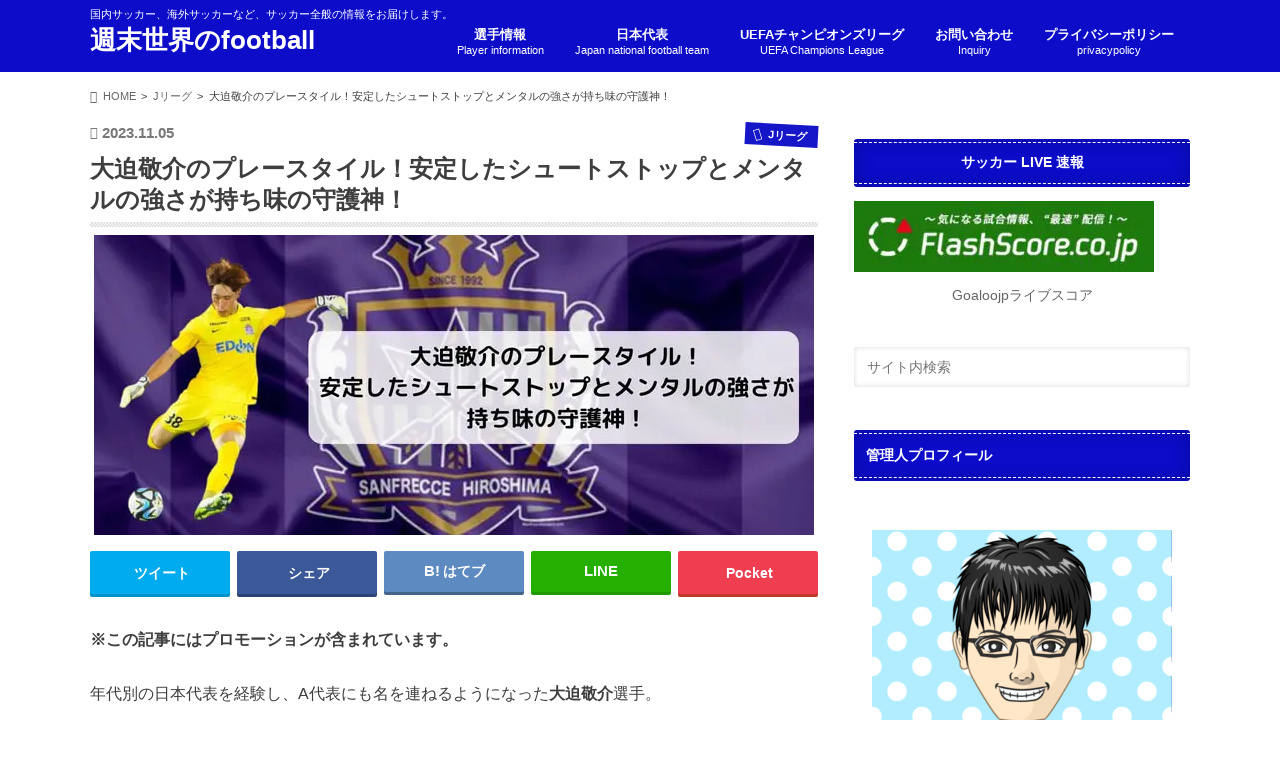

--- FILE ---
content_type: text/html; charset=UTF-8
request_url: https://syumatsusekai-football.com/%E5%A4%A7%E8%BF%AB%E6%95%AC%E4%BB%8B-%E3%83%97%E3%83%AC%E3%83%BC%E3%82%B9%E3%82%BF%E3%82%A4%E3%83%AB-%E3%83%9D%E3%82%B8%E3%82%B7%E3%83%A7%E3%83%B3/
body_size: 24855
content:
<!doctype html>
<html dir="ltr" lang="ja" prefix="og: https://ogp.me/ns#">

<head>
<script>(function(){var w={en:{fn:{},css:{},js:{}}};_wexal_pst=w;var u=navigator.userAgent;if((u.indexOf("iPhone")>0||u.indexOf("Android")>0)&&u.indexOf("Mobile")>0)w.ua="mobile";else w.ua="pc"})();
</script>
<link rel="dns-prefetch" href="//pagead2.googlesyndication.com/">
<link rel="preconnect" href="//pagead2.googlesyndication.com/">
<link rel="dns-prefetch" href="//www.youtube.com/">
<link rel="dns-prefetch" href="//fonts.googleapis.com/">
<link rel="dns-prefetch" href="//www.googletagmanager.com/">
<link rel="dns-prefetch" href="//maxcdn.bootstrapcdn.com/">
<link rel="dns-prefetch" href="//platform.twitter.com/">
<link rel="dns-prefetch" href="//www.instagram.com/">
<link rel="dns-prefetch" href="//ajax.googleapis.com/">
<meta charset="utf-8">
<meta http-equiv="X-UA-Compatible" content="IE=edge">

<meta name="HandheldFriendly" content="True">
<meta name="MobileOptimized" content="320">
<meta name="viewport" content="width=device-width, initial-scale=1.0, minimum-scale=1.0, maximum-scale=1.0, user-scalable=no">


<link rel="pingback" href="https://syumatsusekai-football.com/xmlrpc.php">

<!--[if IE]>
<![endif]-->


<script>_wexal_pst.en.js["f195"]={url:"https:\/\/pagead2.googlesyndication.com\/pagead\/js\/adsbygoogle.js?client=ca-pub-8908876322277150",s:1,x:1,c:195}</script>	
	<!-- Google tag (gtag.js) -->
<script>_wexal_pst.en.js["f5"]={url:"https:\/\/www.googletagmanager.com\/gtag\/js?id=G-K5JFVQN15S",s:1,x:1,c:5}</script>
<script>
  window.dataLayer = window.dataLayer || [];
  function gtag(){dataLayer.push(arguments);}
  gtag('js', new Date());

  gtag('config', 'G-K5JFVQN15S');
</script>

<script data-cfasync="false" data-no-defer="1" data-no-minify="1" data-no-optimize="1">var ewww_webp_supported=!1;function check_webp_feature(A,e){var w;e=void 0!==e?e:function(){},ewww_webp_supported?e(ewww_webp_supported):((w=new Image).onload=function(){ewww_webp_supported=0<w.width&&0<w.height,e&&e(ewww_webp_supported)},w.onerror=function(){e&&e(!1)},w.src="data:image/webp;base64,"+{alpha:"UklGRkoAAABXRUJQVlA4WAoAAAAQAAAAAAAAAAAAQUxQSAwAAAARBxAR/Q9ERP8DAABWUDggGAAAABQBAJ0BKgEAAQAAAP4AAA3AAP7mtQAAAA=="}[A])}check_webp_feature("alpha");</script><script data-cfasync="false" data-no-defer="1" data-no-minify="1" data-no-optimize="1">var Arrive=function(c,w){"use strict";if(c.MutationObserver&&"undefined"!=typeof HTMLElement){var r,a=0,u=(r=HTMLElement.prototype.matches||HTMLElement.prototype.webkitMatchesSelector||HTMLElement.prototype.mozMatchesSelector||HTMLElement.prototype.msMatchesSelector,{matchesSelector:function(e,t){return e instanceof HTMLElement&&r.call(e,t)},addMethod:function(e,t,r){var a=e[t];e[t]=function(){return r.length==arguments.length?r.apply(this,arguments):"function"==typeof a?a.apply(this,arguments):void 0}},callCallbacks:function(e,t){t&&t.options.onceOnly&&1==t.firedElems.length&&(e=[e[0]]);for(var r,a=0;r=e[a];a++)r&&r.callback&&r.callback.call(r.elem,r.elem);t&&t.options.onceOnly&&1==t.firedElems.length&&t.me.unbindEventWithSelectorAndCallback.call(t.target,t.selector,t.callback)},checkChildNodesRecursively:function(e,t,r,a){for(var i,n=0;i=e[n];n++)r(i,t,a)&&a.push({callback:t.callback,elem:i}),0<i.childNodes.length&&u.checkChildNodesRecursively(i.childNodes,t,r,a)},mergeArrays:function(e,t){var r,a={};for(r in e)e.hasOwnProperty(r)&&(a[r]=e[r]);for(r in t)t.hasOwnProperty(r)&&(a[r]=t[r]);return a},toElementsArray:function(e){return e=void 0!==e&&("number"!=typeof e.length||e===c)?[e]:e}}),e=(l.prototype.addEvent=function(e,t,r,a){a={target:e,selector:t,options:r,callback:a,firedElems:[]};return this._beforeAdding&&this._beforeAdding(a),this._eventsBucket.push(a),a},l.prototype.removeEvent=function(e){for(var t,r=this._eventsBucket.length-1;t=this._eventsBucket[r];r--)e(t)&&(this._beforeRemoving&&this._beforeRemoving(t),(t=this._eventsBucket.splice(r,1))&&t.length&&(t[0].callback=null))},l.prototype.beforeAdding=function(e){this._beforeAdding=e},l.prototype.beforeRemoving=function(e){this._beforeRemoving=e},l),t=function(i,n){var o=new e,l=this,s={fireOnAttributesModification:!1};return o.beforeAdding(function(t){var e=t.target;e!==c.document&&e!==c||(e=document.getElementsByTagName("html")[0]);var r=new MutationObserver(function(e){n.call(this,e,t)}),a=i(t.options);r.observe(e,a),t.observer=r,t.me=l}),o.beforeRemoving(function(e){e.observer.disconnect()}),this.bindEvent=function(e,t,r){t=u.mergeArrays(s,t);for(var a=u.toElementsArray(this),i=0;i<a.length;i++)o.addEvent(a[i],e,t,r)},this.unbindEvent=function(){var r=u.toElementsArray(this);o.removeEvent(function(e){for(var t=0;t<r.length;t++)if(this===w||e.target===r[t])return!0;return!1})},this.unbindEventWithSelectorOrCallback=function(r){var a=u.toElementsArray(this),i=r,e="function"==typeof r?function(e){for(var t=0;t<a.length;t++)if((this===w||e.target===a[t])&&e.callback===i)return!0;return!1}:function(e){for(var t=0;t<a.length;t++)if((this===w||e.target===a[t])&&e.selector===r)return!0;return!1};o.removeEvent(e)},this.unbindEventWithSelectorAndCallback=function(r,a){var i=u.toElementsArray(this);o.removeEvent(function(e){for(var t=0;t<i.length;t++)if((this===w||e.target===i[t])&&e.selector===r&&e.callback===a)return!0;return!1})},this},i=new function(){var s={fireOnAttributesModification:!1,onceOnly:!1,existing:!1};function n(e,t,r){return!(!u.matchesSelector(e,t.selector)||(e._id===w&&(e._id=a++),-1!=t.firedElems.indexOf(e._id)))&&(t.firedElems.push(e._id),!0)}var c=(i=new t(function(e){var t={attributes:!1,childList:!0,subtree:!0};return e.fireOnAttributesModification&&(t.attributes=!0),t},function(e,i){e.forEach(function(e){var t=e.addedNodes,r=e.target,a=[];null!==t&&0<t.length?u.checkChildNodesRecursively(t,i,n,a):"attributes"===e.type&&n(r,i)&&a.push({callback:i.callback,elem:r}),u.callCallbacks(a,i)})})).bindEvent;return i.bindEvent=function(e,t,r){t=void 0===r?(r=t,s):u.mergeArrays(s,t);var a=u.toElementsArray(this);if(t.existing){for(var i=[],n=0;n<a.length;n++)for(var o=a[n].querySelectorAll(e),l=0;l<o.length;l++)i.push({callback:r,elem:o[l]});if(t.onceOnly&&i.length)return r.call(i[0].elem,i[0].elem);setTimeout(u.callCallbacks,1,i)}c.call(this,e,t,r)},i},o=new function(){var a={};function i(e,t){return u.matchesSelector(e,t.selector)}var n=(o=new t(function(){return{childList:!0,subtree:!0}},function(e,r){e.forEach(function(e){var t=e.removedNodes,e=[];null!==t&&0<t.length&&u.checkChildNodesRecursively(t,r,i,e),u.callCallbacks(e,r)})})).bindEvent;return o.bindEvent=function(e,t,r){t=void 0===r?(r=t,a):u.mergeArrays(a,t),n.call(this,e,t,r)},o};d(HTMLElement.prototype),d(NodeList.prototype),d(HTMLCollection.prototype),d(HTMLDocument.prototype),d(Window.prototype);var n={};return s(i,n,"unbindAllArrive"),s(o,n,"unbindAllLeave"),n}function l(){this._eventsBucket=[],this._beforeAdding=null,this._beforeRemoving=null}function s(e,t,r){u.addMethod(t,r,e.unbindEvent),u.addMethod(t,r,e.unbindEventWithSelectorOrCallback),u.addMethod(t,r,e.unbindEventWithSelectorAndCallback)}function d(e){e.arrive=i.bindEvent,s(i,e,"unbindArrive"),e.leave=o.bindEvent,s(o,e,"unbindLeave")}}(window,void 0),ewww_webp_supported=!1;function check_webp_feature(e,t){var r;ewww_webp_supported?t(ewww_webp_supported):((r=new Image).onload=function(){ewww_webp_supported=0<r.width&&0<r.height,t(ewww_webp_supported)},r.onerror=function(){t(!1)},r.src="data:image/webp;base64,"+{alpha:"UklGRkoAAABXRUJQVlA4WAoAAAAQAAAAAAAAAAAAQUxQSAwAAAARBxAR/Q9ERP8DAABWUDggGAAAABQBAJ0BKgEAAQAAAP4AAA3AAP7mtQAAAA==",animation:"UklGRlIAAABXRUJQVlA4WAoAAAASAAAAAAAAAAAAQU5JTQYAAAD/////AABBTk1GJgAAAAAAAAAAAAAAAAAAAGQAAABWUDhMDQAAAC8AAAAQBxAREYiI/gcA"}[e])}function ewwwLoadImages(e){if(e){for(var t=document.querySelectorAll(".batch-image img, .image-wrapper a, .ngg-pro-masonry-item a, .ngg-galleria-offscreen-seo-wrapper a"),r=0,a=t.length;r<a;r++)ewwwAttr(t[r],"data-src",t[r].getAttribute("data-webp")),ewwwAttr(t[r],"data-thumbnail",t[r].getAttribute("data-webp-thumbnail"));for(var i=document.querySelectorAll("div.woocommerce-product-gallery__image"),r=0,a=i.length;r<a;r++)ewwwAttr(i[r],"data-thumb",i[r].getAttribute("data-webp-thumb"))}for(var n=document.querySelectorAll("video"),r=0,a=n.length;r<a;r++)ewwwAttr(n[r],"poster",e?n[r].getAttribute("data-poster-webp"):n[r].getAttribute("data-poster-image"));for(var o,l=document.querySelectorAll("img.ewww_webp_lazy_load"),r=0,a=l.length;r<a;r++)e&&(ewwwAttr(l[r],"data-lazy-srcset",l[r].getAttribute("data-lazy-srcset-webp")),ewwwAttr(l[r],"data-srcset",l[r].getAttribute("data-srcset-webp")),ewwwAttr(l[r],"data-lazy-src",l[r].getAttribute("data-lazy-src-webp")),ewwwAttr(l[r],"data-src",l[r].getAttribute("data-src-webp")),ewwwAttr(l[r],"data-orig-file",l[r].getAttribute("data-webp-orig-file")),ewwwAttr(l[r],"data-medium-file",l[r].getAttribute("data-webp-medium-file")),ewwwAttr(l[r],"data-large-file",l[r].getAttribute("data-webp-large-file")),null!=(o=l[r].getAttribute("srcset"))&&!1!==o&&o.includes("R0lGOD")&&ewwwAttr(l[r],"src",l[r].getAttribute("data-lazy-src-webp"))),l[r].className=l[r].className.replace(/\bewww_webp_lazy_load\b/,"");for(var s=document.querySelectorAll(".ewww_webp"),r=0,a=s.length;r<a;r++)e?(ewwwAttr(s[r],"srcset",s[r].getAttribute("data-srcset-webp")),ewwwAttr(s[r],"src",s[r].getAttribute("data-src-webp")),ewwwAttr(s[r],"data-orig-file",s[r].getAttribute("data-webp-orig-file")),ewwwAttr(s[r],"data-medium-file",s[r].getAttribute("data-webp-medium-file")),ewwwAttr(s[r],"data-large-file",s[r].getAttribute("data-webp-large-file")),ewwwAttr(s[r],"data-large_image",s[r].getAttribute("data-webp-large_image")),ewwwAttr(s[r],"data-src",s[r].getAttribute("data-webp-src"))):(ewwwAttr(s[r],"srcset",s[r].getAttribute("data-srcset-img")),ewwwAttr(s[r],"src",s[r].getAttribute("data-src-img"))),s[r].className=s[r].className.replace(/\bewww_webp\b/,"ewww_webp_loaded");window.jQuery&&jQuery.fn.isotope&&jQuery.fn.imagesLoaded&&(jQuery(".fusion-posts-container-infinite").imagesLoaded(function(){jQuery(".fusion-posts-container-infinite").hasClass("isotope")&&jQuery(".fusion-posts-container-infinite").isotope()}),jQuery(".fusion-portfolio:not(.fusion-recent-works) .fusion-portfolio-wrapper").imagesLoaded(function(){jQuery(".fusion-portfolio:not(.fusion-recent-works) .fusion-portfolio-wrapper").isotope()}))}function ewwwWebPInit(e){ewwwLoadImages(e),ewwwNggLoadGalleries(e),document.arrive(".ewww_webp",function(){ewwwLoadImages(e)}),document.arrive(".ewww_webp_lazy_load",function(){ewwwLoadImages(e)}),document.arrive("videos",function(){ewwwLoadImages(e)}),"loading"==document.readyState?document.addEventListener("DOMContentLoaded",ewwwJSONParserInit):("undefined"!=typeof galleries&&ewwwNggParseGalleries(e),ewwwWooParseVariations(e))}function ewwwAttr(e,t,r){null!=r&&!1!==r&&e.setAttribute(t,r)}function ewwwJSONParserInit(){"undefined"!=typeof galleries&&check_webp_feature("alpha",ewwwNggParseGalleries),check_webp_feature("alpha",ewwwWooParseVariations)}function ewwwWooParseVariations(e){if(e)for(var t=document.querySelectorAll("form.variations_form"),r=0,a=t.length;r<a;r++){var i=t[r].getAttribute("data-product_variations"),n=!1;try{for(var o in i=JSON.parse(i))void 0!==i[o]&&void 0!==i[o].image&&(void 0!==i[o].image.src_webp&&(i[o].image.src=i[o].image.src_webp,n=!0),void 0!==i[o].image.srcset_webp&&(i[o].image.srcset=i[o].image.srcset_webp,n=!0),void 0!==i[o].image.full_src_webp&&(i[o].image.full_src=i[o].image.full_src_webp,n=!0),void 0!==i[o].image.gallery_thumbnail_src_webp&&(i[o].image.gallery_thumbnail_src=i[o].image.gallery_thumbnail_src_webp,n=!0),void 0!==i[o].image.thumb_src_webp&&(i[o].image.thumb_src=i[o].image.thumb_src_webp,n=!0));n&&ewwwAttr(t[r],"data-product_variations",JSON.stringify(i))}catch(e){}}}function ewwwNggParseGalleries(e){if(e)for(var t in galleries){var r=galleries[t];galleries[t].images_list=ewwwNggParseImageList(r.images_list)}}function ewwwNggLoadGalleries(e){e&&document.addEventListener("ngg.galleria.themeadded",function(e,t){window.ngg_galleria._create_backup=window.ngg_galleria.create,window.ngg_galleria.create=function(e,t){var r=$(e).data("id");return galleries["gallery_"+r].images_list=ewwwNggParseImageList(galleries["gallery_"+r].images_list),window.ngg_galleria._create_backup(e,t)}})}function ewwwNggParseImageList(e){for(var t in e){var r=e[t];if(void 0!==r["image-webp"]&&(e[t].image=r["image-webp"],delete e[t]["image-webp"]),void 0!==r["thumb-webp"]&&(e[t].thumb=r["thumb-webp"],delete e[t]["thumb-webp"]),void 0!==r.full_image_webp&&(e[t].full_image=r.full_image_webp,delete e[t].full_image_webp),void 0!==r.srcsets)for(var a in r.srcsets)nggSrcset=r.srcsets[a],void 0!==r.srcsets[a+"-webp"]&&(e[t].srcsets[a]=r.srcsets[a+"-webp"],delete e[t].srcsets[a+"-webp"]);if(void 0!==r.full_srcsets)for(var i in r.full_srcsets)nggFSrcset=r.full_srcsets[i],void 0!==r.full_srcsets[i+"-webp"]&&(e[t].full_srcsets[i]=r.full_srcsets[i+"-webp"],delete e[t].full_srcsets[i+"-webp"])}return e}check_webp_feature("alpha",ewwwWebPInit);</script>
		<!-- All in One SEO 4.9.1 - aioseo.com -->
		<title>大迫敬介のプレースタイル！安定したシュートストップとメンタルの強さが持ち味の守護神！ | 週末世界のfootball</title>
	<meta name="description" content="年代別の日本代表を経験し、A代表にも名を連ねるようになった大迫敬介選手。プロデビュー後、一気にA代表まで上り詰めた逸材！そんな大迫敬介選手ですが、どんなプレースタイルが持ち味なのでしょうか？また、ポジションはドコなのでしょうか？そこで今回は、大迫敬介選手のプレースタイル、ポジションについて書いてみました。" />
	<meta name="robots" content="max-snippet:-1, max-image-preview:large, max-video-preview:-1" />
	<meta name="author" content="takasaka"/>
	<meta name="google-site-verification" content="NFZX1xvqDHkP01OxbrN-Rbt6kqSJxqhq4AmlREY08YM" />
	<meta name="keywords" content="大迫敬介,プレースタイル,ポジション" />
	<link rel="canonical" href="https://syumatsusekai-football.com/%e5%a4%a7%e8%bf%ab%e6%95%ac%e4%bb%8b-%e3%83%97%e3%83%ac%e3%83%bc%e3%82%b9%e3%82%bf%e3%82%a4%e3%83%ab-%e3%83%9d%e3%82%b8%e3%82%b7%e3%83%a7%e3%83%b3/" />
	<meta name="generator" content="All in One SEO (AIOSEO) 4.9.1" />
		<meta property="og:locale" content="ja_JP" />
		<meta property="og:site_name" content="週末世界のFootbool" />
		<meta property="og:type" content="article" />
		<meta property="og:title" content="大迫敬介のプレースタイル！安定したシュートストップとメンタルの強さが持ち味の守護神！ | 週末世界のfootball" />
		<meta property="og:description" content="年代別の日本代表を経験し、A代表にも名を連ねるようになった大迫敬介選手。プロデビュー後、一気にA代表まで上り詰めた逸材！そんな大迫敬介選手ですが、どんなプレースタイルが持ち味なのでしょうか？また、ポジションはドコなのでしょうか？そこで今回は、大迫敬介選手のプレースタイル、ポジションについて書いてみました。" />
		<meta property="og:url" content="https://syumatsusekai-football.com/%e5%a4%a7%e8%bf%ab%e6%95%ac%e4%bb%8b-%e3%83%97%e3%83%ac%e3%83%bc%e3%82%b9%e3%82%bf%e3%82%a4%e3%83%ab-%e3%83%9d%e3%82%b8%e3%82%b7%e3%83%a7%e3%83%b3/" />
		<meta property="article:published_time" content="2023-11-04T21:17:42+00:00" />
		<meta property="article:modified_time" content="2023-11-04T22:02:23+00:00" />
		<meta name="twitter:card" content="summary_large_image" />
		<meta name="twitter:site" content="@limitless1984" />
		<meta name="twitter:title" content="大迫敬介のプレースタイル！安定したシュートストップとメンタルの強さが持ち味の守護神！ | 週末世界のfootball" />
		<meta name="twitter:description" content="年代別の日本代表を経験し、A代表にも名を連ねるようになった大迫敬介選手。プロデビュー後、一気にA代表まで上り詰めた逸材！そんな大迫敬介選手ですが、どんなプレースタイルが持ち味なのでしょうか？また、ポジションはドコなのでしょうか？そこで今回は、大迫敬介選手のプレースタイル、ポジションについて書いてみました。" />
		<meta name="twitter:creator" content="@limitless1984" />
		<meta name="twitter:image" content="https://syumatsusekai-football.com/wp-content/uploads/2022/08/ef816f7e3e1cd05b70bf4270a070a62e-jpg.webp" />
		<script type="application/ld+json" class="aioseo-schema">
			{"@context":"https:\/\/schema.org","@graph":[{"@type":"Article","@id":"https:\/\/syumatsusekai-football.com\/%e5%a4%a7%e8%bf%ab%e6%95%ac%e4%bb%8b-%e3%83%97%e3%83%ac%e3%83%bc%e3%82%b9%e3%82%bf%e3%82%a4%e3%83%ab-%e3%83%9d%e3%82%b8%e3%82%b7%e3%83%a7%e3%83%b3\/#article","name":"\u5927\u8feb\u656c\u4ecb\u306e\u30d7\u30ec\u30fc\u30b9\u30bf\u30a4\u30eb\uff01\u5b89\u5b9a\u3057\u305f\u30b7\u30e5\u30fc\u30c8\u30b9\u30c8\u30c3\u30d7\u3068\u30e1\u30f3\u30bf\u30eb\u306e\u5f37\u3055\u304c\u6301\u3061\u5473\u306e\u5b88\u8b77\u795e\uff01 | \u9031\u672b\u4e16\u754c\u306efootball","headline":"\u5927\u8feb\u656c\u4ecb\u306e\u30d7\u30ec\u30fc\u30b9\u30bf\u30a4\u30eb\uff01\u5b89\u5b9a\u3057\u305f\u30b7\u30e5\u30fc\u30c8\u30b9\u30c8\u30c3\u30d7\u3068\u30e1\u30f3\u30bf\u30eb\u306e\u5f37\u3055\u304c\u6301\u3061\u5473\u306e\u5b88\u8b77\u795e\uff01","author":{"@id":"https:\/\/syumatsusekai-football.com\/author\/takasaka\/#author"},"publisher":{"@id":"https:\/\/syumatsusekai-football.com\/#person"},"image":{"@type":"ImageObject","url":"https:\/\/syumatsusekai-football.com\/wp-content\/uploads\/2022\/08\/ef816f7e3e1cd05b70bf4270a070a62e-jpg.webp","width":720,"height":300},"datePublished":"2023-11-05T06:17:42+09:00","dateModified":"2023-11-05T07:02:23+09:00","inLanguage":"ja","mainEntityOfPage":{"@id":"https:\/\/syumatsusekai-football.com\/%e5%a4%a7%e8%bf%ab%e6%95%ac%e4%bb%8b-%e3%83%97%e3%83%ac%e3%83%bc%e3%82%b9%e3%82%bf%e3%82%a4%e3%83%ab-%e3%83%9d%e3%82%b8%e3%82%b7%e3%83%a7%e3%83%b3\/#webpage"},"isPartOf":{"@id":"https:\/\/syumatsusekai-football.com\/%e5%a4%a7%e8%bf%ab%e6%95%ac%e4%bb%8b-%e3%83%97%e3%83%ac%e3%83%bc%e3%82%b9%e3%82%bf%e3%82%a4%e3%83%ab-%e3%83%9d%e3%82%b8%e3%82%b7%e3%83%a7%e3%83%b3\/#webpage"},"articleSection":"J\u30ea\u30fc\u30b0, \u30d7\u30ec\u30fc\u30b9\u30bf\u30a4\u30eb, \u30dd\u30b8\u30b7\u30e7\u30f3, \u5927\u8feb\u656c\u4ecb"},{"@type":"BreadcrumbList","@id":"https:\/\/syumatsusekai-football.com\/%e5%a4%a7%e8%bf%ab%e6%95%ac%e4%bb%8b-%e3%83%97%e3%83%ac%e3%83%bc%e3%82%b9%e3%82%bf%e3%82%a4%e3%83%ab-%e3%83%9d%e3%82%b8%e3%82%b7%e3%83%a7%e3%83%b3\/#breadcrumblist","itemListElement":[{"@type":"ListItem","@id":"https:\/\/syumatsusekai-football.com#listItem","position":1,"name":"\u30db\u30fc\u30e0","item":"https:\/\/syumatsusekai-football.com","nextItem":{"@type":"ListItem","@id":"https:\/\/syumatsusekai-football.com\/category\/j-league\/#listItem","name":"J\u30ea\u30fc\u30b0"}},{"@type":"ListItem","@id":"https:\/\/syumatsusekai-football.com\/category\/j-league\/#listItem","position":2,"name":"J\u30ea\u30fc\u30b0","item":"https:\/\/syumatsusekai-football.com\/category\/j-league\/","nextItem":{"@type":"ListItem","@id":"https:\/\/syumatsusekai-football.com\/%e5%a4%a7%e8%bf%ab%e6%95%ac%e4%bb%8b-%e3%83%97%e3%83%ac%e3%83%bc%e3%82%b9%e3%82%bf%e3%82%a4%e3%83%ab-%e3%83%9d%e3%82%b8%e3%82%b7%e3%83%a7%e3%83%b3\/#listItem","name":"\u5927\u8feb\u656c\u4ecb\u306e\u30d7\u30ec\u30fc\u30b9\u30bf\u30a4\u30eb\uff01\u5b89\u5b9a\u3057\u305f\u30b7\u30e5\u30fc\u30c8\u30b9\u30c8\u30c3\u30d7\u3068\u30e1\u30f3\u30bf\u30eb\u306e\u5f37\u3055\u304c\u6301\u3061\u5473\u306e\u5b88\u8b77\u795e\uff01"},"previousItem":{"@type":"ListItem","@id":"https:\/\/syumatsusekai-football.com#listItem","name":"\u30db\u30fc\u30e0"}},{"@type":"ListItem","@id":"https:\/\/syumatsusekai-football.com\/%e5%a4%a7%e8%bf%ab%e6%95%ac%e4%bb%8b-%e3%83%97%e3%83%ac%e3%83%bc%e3%82%b9%e3%82%bf%e3%82%a4%e3%83%ab-%e3%83%9d%e3%82%b8%e3%82%b7%e3%83%a7%e3%83%b3\/#listItem","position":3,"name":"\u5927\u8feb\u656c\u4ecb\u306e\u30d7\u30ec\u30fc\u30b9\u30bf\u30a4\u30eb\uff01\u5b89\u5b9a\u3057\u305f\u30b7\u30e5\u30fc\u30c8\u30b9\u30c8\u30c3\u30d7\u3068\u30e1\u30f3\u30bf\u30eb\u306e\u5f37\u3055\u304c\u6301\u3061\u5473\u306e\u5b88\u8b77\u795e\uff01","previousItem":{"@type":"ListItem","@id":"https:\/\/syumatsusekai-football.com\/category\/j-league\/#listItem","name":"J\u30ea\u30fc\u30b0"}}]},{"@type":"Person","@id":"https:\/\/syumatsusekai-football.com\/#person","name":"takasaka","image":{"@type":"ImageObject","@id":"https:\/\/syumatsusekai-football.com\/%e5%a4%a7%e8%bf%ab%e6%95%ac%e4%bb%8b-%e3%83%97%e3%83%ac%e3%83%bc%e3%82%b9%e3%82%bf%e3%82%a4%e3%83%ab-%e3%83%9d%e3%82%b8%e3%82%b7%e3%83%a7%e3%83%b3\/#personImage","url":"https:\/\/secure.gravatar.com\/avatar\/b61a2a62cd2cc8f53080a6ac0849465a?s=96&d=mm&r=g","width":96,"height":96,"caption":"takasaka"}},{"@type":"Person","@id":"https:\/\/syumatsusekai-football.com\/author\/takasaka\/#author","url":"https:\/\/syumatsusekai-football.com\/author\/takasaka\/","name":"takasaka","image":{"@type":"ImageObject","@id":"https:\/\/syumatsusekai-football.com\/%e5%a4%a7%e8%bf%ab%e6%95%ac%e4%bb%8b-%e3%83%97%e3%83%ac%e3%83%bc%e3%82%b9%e3%82%bf%e3%82%a4%e3%83%ab-%e3%83%9d%e3%82%b8%e3%82%b7%e3%83%a7%e3%83%b3\/#authorImage","url":"https:\/\/secure.gravatar.com\/avatar\/b61a2a62cd2cc8f53080a6ac0849465a?s=96&d=mm&r=g","width":96,"height":96,"caption":"takasaka"}},{"@type":"WebPage","@id":"https:\/\/syumatsusekai-football.com\/%e5%a4%a7%e8%bf%ab%e6%95%ac%e4%bb%8b-%e3%83%97%e3%83%ac%e3%83%bc%e3%82%b9%e3%82%bf%e3%82%a4%e3%83%ab-%e3%83%9d%e3%82%b8%e3%82%b7%e3%83%a7%e3%83%b3\/#webpage","url":"https:\/\/syumatsusekai-football.com\/%e5%a4%a7%e8%bf%ab%e6%95%ac%e4%bb%8b-%e3%83%97%e3%83%ac%e3%83%bc%e3%82%b9%e3%82%bf%e3%82%a4%e3%83%ab-%e3%83%9d%e3%82%b8%e3%82%b7%e3%83%a7%e3%83%b3\/","name":"\u5927\u8feb\u656c\u4ecb\u306e\u30d7\u30ec\u30fc\u30b9\u30bf\u30a4\u30eb\uff01\u5b89\u5b9a\u3057\u305f\u30b7\u30e5\u30fc\u30c8\u30b9\u30c8\u30c3\u30d7\u3068\u30e1\u30f3\u30bf\u30eb\u306e\u5f37\u3055\u304c\u6301\u3061\u5473\u306e\u5b88\u8b77\u795e\uff01 | \u9031\u672b\u4e16\u754c\u306efootball","description":"\u5e74\u4ee3\u5225\u306e\u65e5\u672c\u4ee3\u8868\u3092\u7d4c\u9a13\u3057\u3001A\u4ee3\u8868\u306b\u3082\u540d\u3092\u9023\u306d\u308b\u3088\u3046\u306b\u306a\u3063\u305f\u5927\u8feb\u656c\u4ecb\u9078\u624b\u3002\u30d7\u30ed\u30c7\u30d3\u30e5\u30fc\u5f8c\u3001\u4e00\u6c17\u306bA\u4ee3\u8868\u307e\u3067\u4e0a\u308a\u8a70\u3081\u305f\u9038\u6750\uff01\u305d\u3093\u306a\u5927\u8feb\u656c\u4ecb\u9078\u624b\u3067\u3059\u304c\u3001\u3069\u3093\u306a\u30d7\u30ec\u30fc\u30b9\u30bf\u30a4\u30eb\u304c\u6301\u3061\u5473\u306a\u306e\u3067\u3057\u3087\u3046\u304b\uff1f\u307e\u305f\u3001\u30dd\u30b8\u30b7\u30e7\u30f3\u306f\u30c9\u30b3\u306a\u306e\u3067\u3057\u3087\u3046\u304b\uff1f\u305d\u3053\u3067\u4eca\u56de\u306f\u3001\u5927\u8feb\u656c\u4ecb\u9078\u624b\u306e\u30d7\u30ec\u30fc\u30b9\u30bf\u30a4\u30eb\u3001\u30dd\u30b8\u30b7\u30e7\u30f3\u306b\u3064\u3044\u3066\u66f8\u3044\u3066\u307f\u307e\u3057\u305f\u3002","inLanguage":"ja","isPartOf":{"@id":"https:\/\/syumatsusekai-football.com\/#website"},"breadcrumb":{"@id":"https:\/\/syumatsusekai-football.com\/%e5%a4%a7%e8%bf%ab%e6%95%ac%e4%bb%8b-%e3%83%97%e3%83%ac%e3%83%bc%e3%82%b9%e3%82%bf%e3%82%a4%e3%83%ab-%e3%83%9d%e3%82%b8%e3%82%b7%e3%83%a7%e3%83%b3\/#breadcrumblist"},"author":{"@id":"https:\/\/syumatsusekai-football.com\/author\/takasaka\/#author"},"creator":{"@id":"https:\/\/syumatsusekai-football.com\/author\/takasaka\/#author"},"image":{"@type":"ImageObject","url":"https:\/\/syumatsusekai-football.com\/wp-content\/uploads\/2022\/08\/ef816f7e3e1cd05b70bf4270a070a62e-jpg.webp","@id":"https:\/\/syumatsusekai-football.com\/%e5%a4%a7%e8%bf%ab%e6%95%ac%e4%bb%8b-%e3%83%97%e3%83%ac%e3%83%bc%e3%82%b9%e3%82%bf%e3%82%a4%e3%83%ab-%e3%83%9d%e3%82%b8%e3%82%b7%e3%83%a7%e3%83%b3\/#mainImage","width":720,"height":300},"primaryImageOfPage":{"@id":"https:\/\/syumatsusekai-football.com\/%e5%a4%a7%e8%bf%ab%e6%95%ac%e4%bb%8b-%e3%83%97%e3%83%ac%e3%83%bc%e3%82%b9%e3%82%bf%e3%82%a4%e3%83%ab-%e3%83%9d%e3%82%b8%e3%82%b7%e3%83%a7%e3%83%b3\/#mainImage"},"datePublished":"2023-11-05T06:17:42+09:00","dateModified":"2023-11-05T07:02:23+09:00"},{"@type":"WebSite","@id":"https:\/\/syumatsusekai-football.com\/#website","url":"https:\/\/syumatsusekai-football.com\/","name":"\u9031\u672b\u4e16\u754c\u306eFootbool","description":"\u56fd\u5185\u30b5\u30c3\u30ab\u30fc\u3001\u6d77\u5916\u30b5\u30c3\u30ab\u30fc\u306a\u3069\u3001\u30b5\u30c3\u30ab\u30fc\u5168\u822c\u306e\u60c5\u5831\u3092\u304a\u5c4a\u3051\u3057\u307e\u3059\u3002","inLanguage":"ja","publisher":{"@id":"https:\/\/syumatsusekai-football.com\/#person"}}]}
		</script>
		<!-- All in One SEO -->

<link rel='dns-prefetch' href='//ajax.googleapis.com' />
<link rel='dns-prefetch' href='//fonts.googleapis.com' />
<link rel='dns-prefetch' href='//maxcdn.bootstrapcdn.com' />
<link rel='dns-prefetch' href='//www.googletagmanager.com' />
<link rel='dns-prefetch' href='//pagead2.googlesyndication.com' />


<link rel="alternate" type="application/rss+xml" title="週末世界のfootball &raquo; 大迫敬介のプレースタイル！安定したシュートストップとメンタルの強さが持ち味の守護神！ のコメントのフィード" href="https://syumatsusekai-football.com/%e5%a4%a7%e8%bf%ab%e6%95%ac%e4%bb%8b-%e3%83%97%e3%83%ac%e3%83%bc%e3%82%b9%e3%82%bf%e3%82%a4%e3%83%ab-%e3%83%9d%e3%82%b8%e3%82%b7%e3%83%a7%e3%83%b3/feed/" />
<script type="text/javascript">
/* <![CDATA[ */
window._wpemojiSettings = {"baseUrl":"https:\/\/s.w.org\/images\/core\/emoji\/14.0.0\/72x72\/","ext":".png","svgUrl":"https:\/\/s.w.org\/images\/core\/emoji\/14.0.0\/svg\/","svgExt":".svg","source":{"concatemoji":"https:\/\/syumatsusekai-football.com\/wp-includes\/js\/wp-emoji-release.min.js"}};
/*! This file is auto-generated */
!function(i,n){var o,s,e;function c(e){try{var t={supportTests:e,timestamp:(new Date).valueOf()};sessionStorage.setItem(o,JSON.stringify(t))}catch(e){}}function p(e,t,n){e.clearRect(0,0,e.canvas.width,e.canvas.height),e.fillText(t,0,0);var t=new Uint32Array(e.getImageData(0,0,e.canvas.width,e.canvas.height).data),r=(e.clearRect(0,0,e.canvas.width,e.canvas.height),e.fillText(n,0,0),new Uint32Array(e.getImageData(0,0,e.canvas.width,e.canvas.height).data));return t.every(function(e,t){return e===r[t]})}function u(e,t,n){switch(t){case"flag":return n(e,"\ud83c\udff3\ufe0f\u200d\u26a7\ufe0f","\ud83c\udff3\ufe0f\u200b\u26a7\ufe0f")?!1:!n(e,"\ud83c\uddfa\ud83c\uddf3","\ud83c\uddfa\u200b\ud83c\uddf3")&&!n(e,"\ud83c\udff4\udb40\udc67\udb40\udc62\udb40\udc65\udb40\udc6e\udb40\udc67\udb40\udc7f","\ud83c\udff4\u200b\udb40\udc67\u200b\udb40\udc62\u200b\udb40\udc65\u200b\udb40\udc6e\u200b\udb40\udc67\u200b\udb40\udc7f");case"emoji":return!n(e,"\ud83e\udef1\ud83c\udffb\u200d\ud83e\udef2\ud83c\udfff","\ud83e\udef1\ud83c\udffb\u200b\ud83e\udef2\ud83c\udfff")}return!1}function f(e,t,n){var r="undefined"!=typeof WorkerGlobalScope&&self instanceof WorkerGlobalScope?new OffscreenCanvas(300,150):i.createElement("canvas"),a=r.getContext("2d",{willReadFrequently:!0}),o=(a.textBaseline="top",a.font="600 32px Arial",{});return e.forEach(function(e){o[e]=t(a,e,n)}),o}function t(e){var t=i.createElement("script");t.src=e,t.defer=!0,i.head.appendChild(t)}"undefined"!=typeof Promise&&(o="wpEmojiSettingsSupports",s=["flag","emoji"],n.supports={everything:!0,everythingExceptFlag:!0},e=new Promise(function(e){i.addEventListener("DOMContentLoaded",e,{once:!0})}),new Promise(function(t){var n=function(){try{var e=JSON.parse(sessionStorage.getItem(o));if("object"==typeof e&&"number"==typeof e.timestamp&&(new Date).valueOf()<e.timestamp+604800&&"object"==typeof e.supportTests)return e.supportTests}catch(e){}return null}();if(!n){if("undefined"!=typeof Worker&&"undefined"!=typeof OffscreenCanvas&&"undefined"!=typeof URL&&URL.createObjectURL&&"undefined"!=typeof Blob)try{var e="postMessage("+f.toString()+"("+[JSON.stringify(s),u.toString(),p.toString()].join(",")+"));",r=new Blob([e],{type:"text/javascript"}),a=new Worker(URL.createObjectURL(r),{name:"wpTestEmojiSupports"});return void(a.onmessage=function(e){c(n=e.data),a.terminate(),t(n)})}catch(e){}c(n=f(s,u,p))}t(n)}).then(function(e){for(var t in e)n.supports[t]=e[t],n.supports.everything=n.supports.everything&&n.supports[t],"flag"!==t&&(n.supports.everythingExceptFlag=n.supports.everythingExceptFlag&&n.supports[t]);n.supports.everythingExceptFlag=n.supports.everythingExceptFlag&&!n.supports.flag,n.DOMReady=!1,n.readyCallback=function(){n.DOMReady=!0}}).then(function(){return e}).then(function(){var e;n.supports.everything||(n.readyCallback(),(e=n.source||{}).concatemoji?t(e.concatemoji):e.wpemoji&&e.twemoji&&(t(e.twemoji),t(e.wpemoji)))}))}((window,document),window._wpemojiSettings);
/* ]]> */
</script>

<link rel='stylesheet' id='wp-block-library-css' href='https://syumatsusekai-football.com/wp-includes/css/dist/block-library/style.min.css' type='text/css' media='all' />
<link rel='stylesheet' id='aioseo/css/src/vue/standalone/blocks/table-of-contents/global.scss-css' href='https://syumatsusekai-football.com/wp-content/plugins/all-in-one-seo-pack/dist/Lite/assets/css/table-of-contents/global.e90f6d47.css' type='text/css' media='all' />
<script>_wexal_pst.en.css["f75"]={url:"https:\/\/syumatsusekai-football.com\/wp-content\/plugins\/quick-adsense-reloaded\/includes\/gutenberg\/dist\/blocks.style.build.css",x:1,c:75}</script>
<style id='classic-theme-styles-inline-css' type='text/css'>
/*! This file is auto-generated */
.wp-block-button__link{color:#fff;background-color:#32373c;border-radius:9999px;box-shadow:none;text-decoration:none;padding:calc(.667em + 2px) calc(1.333em + 2px);font-size:1.125em}.wp-block-file__button{background:#32373c;color:#fff;text-decoration:none}
</style>
<style id='global-styles-inline-css' type='text/css'>
body{--wp--preset--color--black: #000000;--wp--preset--color--cyan-bluish-gray: #abb8c3;--wp--preset--color--white: #ffffff;--wp--preset--color--pale-pink: #f78da7;--wp--preset--color--vivid-red: #cf2e2e;--wp--preset--color--luminous-vivid-orange: #ff6900;--wp--preset--color--luminous-vivid-amber: #fcb900;--wp--preset--color--light-green-cyan: #7bdcb5;--wp--preset--color--vivid-green-cyan: #00d084;--wp--preset--color--pale-cyan-blue: #8ed1fc;--wp--preset--color--vivid-cyan-blue: #0693e3;--wp--preset--color--vivid-purple: #9b51e0;--wp--preset--gradient--vivid-cyan-blue-to-vivid-purple: linear-gradient(135deg,rgba(6,147,227,1) 0%,rgb(155,81,224) 100%);--wp--preset--gradient--light-green-cyan-to-vivid-green-cyan: linear-gradient(135deg,rgb(122,220,180) 0%,rgb(0,208,130) 100%);--wp--preset--gradient--luminous-vivid-amber-to-luminous-vivid-orange: linear-gradient(135deg,rgba(252,185,0,1) 0%,rgba(255,105,0,1) 100%);--wp--preset--gradient--luminous-vivid-orange-to-vivid-red: linear-gradient(135deg,rgba(255,105,0,1) 0%,rgb(207,46,46) 100%);--wp--preset--gradient--very-light-gray-to-cyan-bluish-gray: linear-gradient(135deg,rgb(238,238,238) 0%,rgb(169,184,195) 100%);--wp--preset--gradient--cool-to-warm-spectrum: linear-gradient(135deg,rgb(74,234,220) 0%,rgb(151,120,209) 20%,rgb(207,42,186) 40%,rgb(238,44,130) 60%,rgb(251,105,98) 80%,rgb(254,248,76) 100%);--wp--preset--gradient--blush-light-purple: linear-gradient(135deg,rgb(255,206,236) 0%,rgb(152,150,240) 100%);--wp--preset--gradient--blush-bordeaux: linear-gradient(135deg,rgb(254,205,165) 0%,rgb(254,45,45) 50%,rgb(107,0,62) 100%);--wp--preset--gradient--luminous-dusk: linear-gradient(135deg,rgb(255,203,112) 0%,rgb(199,81,192) 50%,rgb(65,88,208) 100%);--wp--preset--gradient--pale-ocean: linear-gradient(135deg,rgb(255,245,203) 0%,rgb(182,227,212) 50%,rgb(51,167,181) 100%);--wp--preset--gradient--electric-grass: linear-gradient(135deg,rgb(202,248,128) 0%,rgb(113,206,126) 100%);--wp--preset--gradient--midnight: linear-gradient(135deg,rgb(2,3,129) 0%,rgb(40,116,252) 100%);--wp--preset--font-size--small: 13px;--wp--preset--font-size--medium: 20px;--wp--preset--font-size--large: 36px;--wp--preset--font-size--x-large: 42px;--wp--preset--spacing--20: 0.44rem;--wp--preset--spacing--30: 0.67rem;--wp--preset--spacing--40: 1rem;--wp--preset--spacing--50: 1.5rem;--wp--preset--spacing--60: 2.25rem;--wp--preset--spacing--70: 3.38rem;--wp--preset--spacing--80: 5.06rem;--wp--preset--shadow--natural: 6px 6px 9px rgba(0, 0, 0, 0.2);--wp--preset--shadow--deep: 12px 12px 50px rgba(0, 0, 0, 0.4);--wp--preset--shadow--sharp: 6px 6px 0px rgba(0, 0, 0, 0.2);--wp--preset--shadow--outlined: 6px 6px 0px -3px rgba(255, 255, 255, 1), 6px 6px rgba(0, 0, 0, 1);--wp--preset--shadow--crisp: 6px 6px 0px rgba(0, 0, 0, 1);}:where(.is-layout-flex){gap: 0.5em;}:where(.is-layout-grid){gap: 0.5em;}body .is-layout-flow > .alignleft{float: left;margin-inline-start: 0;margin-inline-end: 2em;}body .is-layout-flow > .alignright{float: right;margin-inline-start: 2em;margin-inline-end: 0;}body .is-layout-flow > .aligncenter{margin-left: auto !important;margin-right: auto !important;}body .is-layout-constrained > .alignleft{float: left;margin-inline-start: 0;margin-inline-end: 2em;}body .is-layout-constrained > .alignright{float: right;margin-inline-start: 2em;margin-inline-end: 0;}body .is-layout-constrained > .aligncenter{margin-left: auto !important;margin-right: auto !important;}body .is-layout-constrained > :where(:not(.alignleft):not(.alignright):not(.alignfull)){max-width: var(--wp--style--global--content-size);margin-left: auto !important;margin-right: auto !important;}body .is-layout-constrained > .alignwide{max-width: var(--wp--style--global--wide-size);}body .is-layout-flex{display: flex;}body .is-layout-flex{flex-wrap: wrap;align-items: center;}body .is-layout-flex > *{margin: 0;}body .is-layout-grid{display: grid;}body .is-layout-grid > *{margin: 0;}:where(.wp-block-columns.is-layout-flex){gap: 2em;}:where(.wp-block-columns.is-layout-grid){gap: 2em;}:where(.wp-block-post-template.is-layout-flex){gap: 1.25em;}:where(.wp-block-post-template.is-layout-grid){gap: 1.25em;}.has-black-color{color: var(--wp--preset--color--black) !important;}.has-cyan-bluish-gray-color{color: var(--wp--preset--color--cyan-bluish-gray) !important;}.has-white-color{color: var(--wp--preset--color--white) !important;}.has-pale-pink-color{color: var(--wp--preset--color--pale-pink) !important;}.has-vivid-red-color{color: var(--wp--preset--color--vivid-red) !important;}.has-luminous-vivid-orange-color{color: var(--wp--preset--color--luminous-vivid-orange) !important;}.has-luminous-vivid-amber-color{color: var(--wp--preset--color--luminous-vivid-amber) !important;}.has-light-green-cyan-color{color: var(--wp--preset--color--light-green-cyan) !important;}.has-vivid-green-cyan-color{color: var(--wp--preset--color--vivid-green-cyan) !important;}.has-pale-cyan-blue-color{color: var(--wp--preset--color--pale-cyan-blue) !important;}.has-vivid-cyan-blue-color{color: var(--wp--preset--color--vivid-cyan-blue) !important;}.has-vivid-purple-color{color: var(--wp--preset--color--vivid-purple) !important;}.has-black-background-color{background-color: var(--wp--preset--color--black) !important;}.has-cyan-bluish-gray-background-color{background-color: var(--wp--preset--color--cyan-bluish-gray) !important;}.has-white-background-color{background-color: var(--wp--preset--color--white) !important;}.has-pale-pink-background-color{background-color: var(--wp--preset--color--pale-pink) !important;}.has-vivid-red-background-color{background-color: var(--wp--preset--color--vivid-red) !important;}.has-luminous-vivid-orange-background-color{background-color: var(--wp--preset--color--luminous-vivid-orange) !important;}.has-luminous-vivid-amber-background-color{background-color: var(--wp--preset--color--luminous-vivid-amber) !important;}.has-light-green-cyan-background-color{background-color: var(--wp--preset--color--light-green-cyan) !important;}.has-vivid-green-cyan-background-color{background-color: var(--wp--preset--color--vivid-green-cyan) !important;}.has-pale-cyan-blue-background-color{background-color: var(--wp--preset--color--pale-cyan-blue) !important;}.has-vivid-cyan-blue-background-color{background-color: var(--wp--preset--color--vivid-cyan-blue) !important;}.has-vivid-purple-background-color{background-color: var(--wp--preset--color--vivid-purple) !important;}.has-black-border-color{border-color: var(--wp--preset--color--black) !important;}.has-cyan-bluish-gray-border-color{border-color: var(--wp--preset--color--cyan-bluish-gray) !important;}.has-white-border-color{border-color: var(--wp--preset--color--white) !important;}.has-pale-pink-border-color{border-color: var(--wp--preset--color--pale-pink) !important;}.has-vivid-red-border-color{border-color: var(--wp--preset--color--vivid-red) !important;}.has-luminous-vivid-orange-border-color{border-color: var(--wp--preset--color--luminous-vivid-orange) !important;}.has-luminous-vivid-amber-border-color{border-color: var(--wp--preset--color--luminous-vivid-amber) !important;}.has-light-green-cyan-border-color{border-color: var(--wp--preset--color--light-green-cyan) !important;}.has-vivid-green-cyan-border-color{border-color: var(--wp--preset--color--vivid-green-cyan) !important;}.has-pale-cyan-blue-border-color{border-color: var(--wp--preset--color--pale-cyan-blue) !important;}.has-vivid-cyan-blue-border-color{border-color: var(--wp--preset--color--vivid-cyan-blue) !important;}.has-vivid-purple-border-color{border-color: var(--wp--preset--color--vivid-purple) !important;}.has-vivid-cyan-blue-to-vivid-purple-gradient-background{background: var(--wp--preset--gradient--vivid-cyan-blue-to-vivid-purple) !important;}.has-light-green-cyan-to-vivid-green-cyan-gradient-background{background: var(--wp--preset--gradient--light-green-cyan-to-vivid-green-cyan) !important;}.has-luminous-vivid-amber-to-luminous-vivid-orange-gradient-background{background: var(--wp--preset--gradient--luminous-vivid-amber-to-luminous-vivid-orange) !important;}.has-luminous-vivid-orange-to-vivid-red-gradient-background{background: var(--wp--preset--gradient--luminous-vivid-orange-to-vivid-red) !important;}.has-very-light-gray-to-cyan-bluish-gray-gradient-background{background: var(--wp--preset--gradient--very-light-gray-to-cyan-bluish-gray) !important;}.has-cool-to-warm-spectrum-gradient-background{background: var(--wp--preset--gradient--cool-to-warm-spectrum) !important;}.has-blush-light-purple-gradient-background{background: var(--wp--preset--gradient--blush-light-purple) !important;}.has-blush-bordeaux-gradient-background{background: var(--wp--preset--gradient--blush-bordeaux) !important;}.has-luminous-dusk-gradient-background{background: var(--wp--preset--gradient--luminous-dusk) !important;}.has-pale-ocean-gradient-background{background: var(--wp--preset--gradient--pale-ocean) !important;}.has-electric-grass-gradient-background{background: var(--wp--preset--gradient--electric-grass) !important;}.has-midnight-gradient-background{background: var(--wp--preset--gradient--midnight) !important;}.has-small-font-size{font-size: var(--wp--preset--font-size--small) !important;}.has-medium-font-size{font-size: var(--wp--preset--font-size--medium) !important;}.has-large-font-size{font-size: var(--wp--preset--font-size--large) !important;}.has-x-large-font-size{font-size: var(--wp--preset--font-size--x-large) !important;}
.wp-block-navigation a:where(:not(.wp-element-button)){color: inherit;}
:where(.wp-block-post-template.is-layout-flex){gap: 1.25em;}:where(.wp-block-post-template.is-layout-grid){gap: 1.25em;}
:where(.wp-block-columns.is-layout-flex){gap: 2em;}:where(.wp-block-columns.is-layout-grid){gap: 2em;}
.wp-block-pullquote{font-size: 1.5em;line-height: 1.6;}
</style>

<script>_wexal_pst.en.css["f85"]={url:"https:\/\/syumatsusekai-football.com\/wp-content\/plugins\/table-of-contents-plus\/screen.min.css",x:1,c:85}</script>
<link rel='stylesheet' id='style-css' href='https://syumatsusekai-football.com/wp-content/themes/hummingbird/style.css' type='text/css' media='all' />
<link rel='stylesheet' id='child-style-css' href='https://syumatsusekai-football.com/wp-content/themes/hummingbird_custom/style.css' type='text/css' media='all' />
<link rel='stylesheet' id='animate-css' href='https://syumatsusekai-football.com/wp-content/themes/hummingbird/library/css/animate.min.css' type='text/css' media='all' />
<link rel='stylesheet' id='shortcode-css' href='https://syumatsusekai-football.com/wp-content/themes/hummingbird/library/css/shortcode.css' type='text/css' media='all' />
<script>_wexal_pst.en.css["f135"]={url:"\/\/fonts.googleapis.com\/css?family=Ubuntu+Condensed",c:135}</script>
<script>_wexal_pst.en.css["f145"]={url:"\/\/fonts.googleapis.com\/css?family=Lato",c:145}</script>
<script>_wexal_pst.en.css["f155"]={url:"\/\/maxcdn.bootstrapcdn.com\/font-awesome\/4.6.0\/css\/font-awesome.min.css",c:155}</script>
<link rel='stylesheet' id='tablepress-default-css' href='https://syumatsusekai-football.com/wp-content/tablepress-combined.min.css' type='text/css' media='all' />
<script type="text/javascript" src="//ajax.googleapis.com/ajax/libs/jquery/1.12.4/jquery.min.js" id="jquery-js"></script>
<link rel="alternate" type="application/json" href="https://syumatsusekai-football.com/wp-json/wp/v2/posts/30214" />

<meta name="generator" content="Site Kit by Google 1.166.0" />		<script type="text/javascript">
				(function(c,l,a,r,i,t,y){
					c[a]=c[a]||function(){(c[a].q=c[a].q||[]).push(arguments)};t=l.createElement(r);t.async=1;
					t.src="https://www.clarity.ms/tag/"+i+"?ref=wordpress";y=l.getElementsByTagName(r)[0];y.parentNode.insertBefore(t,y);
				})(window, document, "clarity", "script", "ldzv733t5u");
		</script>
		<script>document.cookie = 'quads_browser_width='+screen.width;</script><style type="text/css">
body{color: #3E3E3E;}
a{color: #e55937;}
a:hover{color: #E69B9B;}
#main article footer .post-categories li a,#main article footer .tags a{  background: #e55937;  border:1px solid #e55937;}
#main article footer .tags a{color:#e55937; background: none;}
#main article footer .post-categories li a:hover,#main article footer .tags a:hover{ background:#E69B9B;  border-color:#E69B9B;}
input[type="text"],input[type="password"],input[type="datetime"],input[type="datetime-local"],input[type="date"],input[type="month"],input[type="time"],input[type="week"],input[type="number"],input[type="email"],input[type="url"],input[type="search"],input[type="tel"],input[type="color"],select,textarea,.field { background-color: #FFFFFF;}
/*ヘッダー*/
.header{background: #0c0cc9; color: #ffffff;}
#logo a,.nav li a,.nav_btn{color: #ffffff;}
#logo a:hover,.nav li a:hover{color:#FFFF00;}
@media only screen and (min-width: 768px) {
.nav ul {background: #0E0E0E;}
.nav li ul.sub-menu li a{color: #BAB4B0;}
}
/*メインエリア*/
.widgettitle {background: #0c0cc9; color:  #ffffff;}
.widget li a:after{color: #0c0cc9!important;}
/* 投稿ページ */
.entry-content h2{background: #1616c9;}
.entry-content h3{border-color: #1616c9;}
.entry-content ul li:before{ background: #1616c9;}
.entry-content ol li:before{ background: #1616c9;}
/* カテゴリーラベル */
.post-list-card .post-list .eyecatch .cat-name,.top-post-list .post-list .eyecatch .cat-name,.byline .cat-name,.single .authorbox .author-newpost li .cat-name,.related-box li .cat-name,#top_carousel .cat-name{background: #1616c9; color:  #ffffff;}
/* CTA */
.cta-inner{ background: #0E0E0E;}
/* ボタンの色 */
.btn-wrap a{background: #e55937;border: 1px solid #e55937;}
.btn-wrap a:hover{background: #E69B9B;}
.btn-wrap.simple a{border:1px solid #e55937;color:#e55937;}
.btn-wrap.simple a:hover{background:#e55937;}
.readmore a{border:1px solid #e55937;color:#e55937;}
.readmore a:hover{background:#e55937;color:#fff;}
/* サイドバー */
.widget a{text-decoration:none; color:#666666;}
.widget a:hover{color:#999999;}
/*フッター*/
#footer-top{background-color: #0E0E0E; color: #CACACA;}
.footer a,#footer-top a{color: #BAB4B0;}
#footer-top .widgettitle{color: #CACACA;}
.footer {background-color: #0E0E0E;color: #CACACA;}
.footer-links li:before{ color: #0c0cc9;}
/* ページネーション */
.pagination a, .pagination span,.page-links a{border-color: #e55937; color: #e55937;}
.pagination .current,.pagination .current:hover,.page-links ul > li > span{background-color: #e55937; border-color: #e55937;}
.pagination a:hover, .pagination a:focus,.page-links a:hover, .page-links a:focus{background-color: #e55937; color: #fff;}
/* OTHER */
ul.wpp-list li a:before{background: #0c0cc9;color: #ffffff;}
.blue-btn, .comment-reply-link, #submit { background-color: #e55937; }
.blue-btn:hover, .comment-reply-link:hover, #submit:hover, .blue-btn:focus, .comment-reply-link:focus, #submit:focus {background-color: #E69B9B; }
</style>

<!-- Site Kit が追加した Google AdSense メタタグ -->
<meta name="google-adsense-platform-account" content="ca-host-pub-2644536267352236">
<meta name="google-adsense-platform-domain" content="sitekit.withgoogle.com">
<!-- Site Kit が追加した End Google AdSense メタタグ -->
<style type="text/css" id="custom-background-css">
body.custom-background { background-color: #ffffff; }
</style>
	
<!-- Google AdSense スニペット (Site Kit が追加) -->
<script>_wexal_pst.en.js["f315"]={url:"https:\/\/pagead2.googlesyndication.com\/pagead\/js\/adsbygoogle.js?client=ca-pub-8908876322277150&amp;host=ca-host-pub-2644536267352236",s:1,x:1,c:315}</script>

<!-- (ここまで) Google AdSense スニペット (Site Kit が追加) -->
</head>

<body data-rsssl=1 class="post-template-default single single-post postid-30214 single-format-standard custom-background">
<script data-cfasync="false" data-no-defer="1" data-no-minify="1" data-no-optimize="1">if(typeof ewww_webp_supported==="undefined"){var ewww_webp_supported=!1}if(ewww_webp_supported){document.body.classList.add("webp-support")}</script>

<div id="container" class=" ">

<header class="header" role="banner">
<div id="inner-header" class="wrap cf">
<p class="site_description">国内サッカー、海外サッカーなど、サッカー全般の情報をお届けします。</p><div id="logo" class="gf">
				<p class="h1 text"><a href="https://syumatsusekai-football.com" rel="nofollow">週末世界のfootball</a></p>
	</div>

<nav id="g_nav" role="navigation">

<ul id="menu-%e3%82%b0%e3%83%ad%e3%83%bc%e3%83%90%e3%83%ab%e3%83%a1%e3%83%8b%e3%83%a5%e3%83%bc" class="nav top-nav cf"><li id="menu-item-37941" class="menu-item menu-item-type-custom menu-item-object-custom menu-item-has-children menu-item-37941"><a href="#">選手情報<span class="gf">Player information</span></a>
<ul class="sub-menu">
	<li id="menu-item-37943" class="menu-item menu-item-type-taxonomy menu-item-object-category menu-item-has-children menu-item-37943"><a href="https://syumatsusekai-football.com/category/premier-league/">プレミアリーグ<span class="gf"></span></a>
	<ul class="sub-menu">
		<li id="menu-item-37954" class="menu-item menu-item-type-taxonomy menu-item-object-category menu-item-37954"><a href="https://syumatsusekai-football.com/category/premier-league/livepool/">リバプール<span class="gf"></span></a></li>
		<li id="menu-item-37958" class="menu-item menu-item-type-taxonomy menu-item-object-category menu-item-37958"><a href="https://syumatsusekai-football.com/category/premier-league/manchester-city/">マンチェスター・シティ<span class="gf"></span></a></li>
		<li id="menu-item-37953" class="menu-item menu-item-type-taxonomy menu-item-object-category menu-item-37953"><a href="https://syumatsusekai-football.com/category/premier-league/manchester-united/">マンチェスター・ユナイテッド<span class="gf"></span></a></li>
		<li id="menu-item-37952" class="menu-item menu-item-type-taxonomy menu-item-object-category menu-item-37952"><a href="https://syumatsusekai-football.com/category/premier-league/chelsea/">チェルシー<span class="gf"></span></a></li>
		<li id="menu-item-37955" class="menu-item menu-item-type-taxonomy menu-item-object-category menu-item-37955"><a href="https://syumatsusekai-football.com/category/premier-league/tottenham-hotspur/">トッテナム・ホットスパー<span class="gf"></span></a></li>
		<li id="menu-item-37960" class="menu-item menu-item-type-taxonomy menu-item-object-category menu-item-37960"><a href="https://syumatsusekai-football.com/category/premier-league/arsenal/">アーセナル<span class="gf"></span></a></li>
	</ul>
</li>
	<li id="menu-item-37944" class="menu-item menu-item-type-taxonomy menu-item-object-category menu-item-has-children menu-item-37944"><a href="https://syumatsusekai-football.com/category/bundesliga/">ブンデスリーガ<span class="gf"></span></a>
	<ul class="sub-menu">
		<li id="menu-item-37967" class="menu-item menu-item-type-taxonomy menu-item-object-category menu-item-37967"><a href="https://syumatsusekai-football.com/category/bundesliga/bayern-munchen/">バイエルン・ミュンヘン<span class="gf"></span></a></li>
		<li id="menu-item-37966" class="menu-item menu-item-type-taxonomy menu-item-object-category menu-item-37966"><a href="https://syumatsusekai-football.com/category/bundesliga/borussia-dortmund/">ボルシア・ドルトムント<span class="gf"></span></a></li>
		<li id="menu-item-37969" class="menu-item menu-item-type-taxonomy menu-item-object-category menu-item-37969"><a href="https://syumatsusekai-football.com/category/bundesliga/frankfurt/">フランクフルト<span class="gf"></span></a></li>
		<li id="menu-item-37970" class="menu-item menu-item-type-taxonomy menu-item-object-category menu-item-37970"><a href="https://syumatsusekai-football.com/category/bundesliga/stuttgart/">シュトゥットガルト<span class="gf"></span></a></li>
	</ul>
</li>
	<li id="menu-item-37948" class="menu-item menu-item-type-taxonomy menu-item-object-category menu-item-has-children menu-item-37948"><a href="https://syumatsusekai-football.com/category/liga-espanola/">リーガ・エスパニョーラ<span class="gf"></span></a>
	<ul class="sub-menu">
		<li id="menu-item-37976" class="menu-item menu-item-type-taxonomy menu-item-object-category menu-item-37976"><a href="https://syumatsusekai-football.com/category/liga-espanola/real-madrid/">レアル・マドリード<span class="gf"></span></a></li>
		<li id="menu-item-37977" class="menu-item menu-item-type-taxonomy menu-item-object-category menu-item-37977"><a href="https://syumatsusekai-football.com/category/liga-espanola/barcelona/">バルセロナ<span class="gf"></span></a></li>
		<li id="menu-item-37979" class="menu-item menu-item-type-taxonomy menu-item-object-category menu-item-37979"><a href="https://syumatsusekai-football.com/category/liga-espanola/atletico-de-madrid/">アトレティコ・マドリード<span class="gf"></span></a></li>
		<li id="menu-item-37978" class="menu-item menu-item-type-taxonomy menu-item-object-category menu-item-37978"><a href="https://syumatsusekai-football.com/category/liga-espanola/real-sociedad/">レアル・ソシエダ<span class="gf"></span></a></li>
	</ul>
</li>
	<li id="menu-item-37949" class="menu-item menu-item-type-taxonomy menu-item-object-category menu-item-has-children menu-item-37949"><a href="https://syumatsusekai-football.com/category/serie-a/">セリエA<span class="gf"></span></a>
	<ul class="sub-menu">
		<li id="menu-item-37993" class="menu-item menu-item-type-taxonomy menu-item-object-category menu-item-37993"><a href="https://syumatsusekai-football.com/category/serie-a/juventus/">ユベントス<span class="gf"></span></a></li>
		<li id="menu-item-37991" class="menu-item menu-item-type-taxonomy menu-item-object-category menu-item-37991"><a href="https://syumatsusekai-football.com/category/serie-a/inter/">インテル<span class="gf"></span></a></li>
		<li id="menu-item-37994" class="menu-item menu-item-type-taxonomy menu-item-object-category menu-item-37994"><a href="https://syumatsusekai-football.com/category/serie-a/ac-milan/">ACミラン<span class="gf"></span></a></li>
		<li id="menu-item-37995" class="menu-item menu-item-type-taxonomy menu-item-object-category menu-item-37995"><a href="https://syumatsusekai-football.com/category/serie-a/as-roma/">ASローマ<span class="gf"></span></a></li>
	</ul>
</li>
	<li id="menu-item-37950" class="menu-item menu-item-type-taxonomy menu-item-object-category menu-item-has-children menu-item-37950"><a href="https://syumatsusekai-football.com/category/ligue-1/">リーグ・アン<span class="gf"></span></a>
	<ul class="sub-menu">
		<li id="menu-item-37998" class="menu-item menu-item-type-taxonomy menu-item-object-category menu-item-37998"><a href="https://syumatsusekai-football.com/category/ligue-1/paris-saint-germain/">パリ・サンジェルマン<span class="gf"></span></a></li>
	</ul>
</li>
	<li id="menu-item-37946" class="menu-item menu-item-type-taxonomy menu-item-object-category menu-item-37946"><a href="https://syumatsusekai-football.com/category/premier-league-2/">プリメイラ・リーガ<span class="gf"></span></a></li>
	<li id="menu-item-37947" class="menu-item menu-item-type-taxonomy menu-item-object-category menu-item-37947"><a href="https://syumatsusekai-football.com/category/eredivisie/">エールディヴィジ<span class="gf"></span></a></li>
	<li id="menu-item-38001" class="menu-item menu-item-type-taxonomy menu-item-object-category menu-item-38001"><a href="https://syumatsusekai-football.com/category/jupiler-pro-league/">ジュピラー・プロ・リーグ<span class="gf"></span></a></li>
	<li id="menu-item-38004" class="menu-item menu-item-type-taxonomy menu-item-object-category menu-item-38004"><a href="https://syumatsusekai-football.com/category/%e3%81%9d%e3%81%ae%e4%bb%96%e6%ac%a7%e5%b7%9e%e4%b8%bb%e8%a6%81%e3%82%af%e3%83%a9%e3%83%96/">その他欧州主要クラブ<span class="gf"></span></a></li>
	<li id="menu-item-37951" class="menu-item menu-item-type-taxonomy menu-item-object-category menu-item-37951"><a href="https://syumatsusekai-football.com/category/%e3%81%9d%e3%81%ae%e4%bb%96%e5%9c%b0%e5%9f%9f/">その他地域<span class="gf"></span></a></li>
	<li id="menu-item-37945" class="menu-item menu-item-type-taxonomy menu-item-object-category current-post-ancestor current-menu-parent current-post-parent menu-item-37945"><a href="https://syumatsusekai-football.com/category/j-league/">Jリーグ<span class="gf"></span></a></li>
</ul>
</li>
<li id="menu-item-38016" class="menu-item menu-item-type-taxonomy menu-item-object-category menu-item-38016"><a href="https://syumatsusekai-football.com/category/%e6%97%a5%e6%9c%ac%e4%bb%a3%e8%a1%a8/">日本代表<span class="gf">Japan national football team</span></a></li>
<li id="menu-item-29263" class="menu-item menu-item-type-taxonomy menu-item-object-category menu-item-29263"><a href="https://syumatsusekai-football.com/category/uefa%e3%83%81%e3%83%a3%e3%83%b3%e3%83%94%e3%82%aa%e3%83%b3%e3%82%ba%e3%83%aa%e3%83%bc%e3%82%b0/">UEFAチャンピオンズリーグ<span class="gf">UEFA Champions League</span></a></li>
<li id="menu-item-30737" class="menu-item menu-item-type-post_type menu-item-object-page menu-item-30737"><a href="https://syumatsusekai-football.com/inquiry/">お問い合わせ<span class="gf">Inquiry</span></a></li>
<li id="menu-item-68772" class="menu-item menu-item-type-post_type menu-item-object-page menu-item-68772"><a href="https://syumatsusekai-football.com/%e3%83%97%e3%83%a9%e3%82%a4%e3%83%90%e3%82%b7%e3%83%bc%e3%83%9d%e3%83%aa%e3%82%b7%e3%83%bc/">プライバシーポリシー<span class="gf">privacypolicy</span></a></li>
</ul></nav>
<button id="drawerBtn" class="nav_btn"></button>


</div>
</header>
<div id="breadcrumb" class="breadcrumb inner wrap cf"><ul itemscope itemtype="http://schema.org/BreadcrumbList"><li itemprop="itemListElement" itemscope itemtype="http://schema.org/ListItem" class="bc_homelink"><a itemprop="item" href="https://syumatsusekai-football.com/"><span itemprop="name">HOME</span></a><meta itemprop="position" content="1" /></li><li itemprop="itemListElement" itemscope itemtype="http://schema.org/ListItem"><a itemprop="item" href="https://syumatsusekai-football.com/category/j-league/"><span itemprop="name">Jリーグ</span></a><meta itemprop="position" content="2" /></li><li itemprop="itemListElement" itemscope itemtype="http://schema.org/ListItem" class="bc_posttitle"><span itemprop="name">大迫敬介のプレースタイル！安定したシュートストップとメンタルの強さが持ち味の守護神！</span><meta itemprop="position" content="3" /></li></ul></div>
<div id="content">
<div id="inner-content" class="wrap cf">

<main id="main" class="m-all t-all d-5of7 cf" role="main">
<article id="post-30214" class="cf post-30214 post type-post status-publish format-standard has-post-thumbnail hentry category-j-league tag-9 tag-89 tag-832" role="article">
<header class="article-header entry-header animated fadeInDown">
<p class="byline entry-meta vcard cf">
<time class="date gf entry-date updated"  datetime="2023-11-05">2023.11.05</time>

<span class="cat-name cat-id-935">Jリーグ</span><span class="writer" style="display: none;"><span class="name author"><span class="fn">takasaka</span></span></span>
</p>
<h1 class="entry-title single-title" itemprop="headline" rel="bookmark">大迫敬介のプレースタイル！安定したシュートストップとメンタルの強さが持ち味の守護神！</h1>
<figure class="eyecatch animated fadeInUp">
<img width="720" height="300" src="https://syumatsusekai-football.com/wp-content/uploads/2022/08/ef816f7e3e1cd05b70bf4270a070a62e-jpg.webp" class="attachment-single-thum size-single-thum wp-post-image" alt="" decoding="async" fetchpriority="high" srcset="https://syumatsusekai-football.com/wp-content/uploads/2022/08/ef816f7e3e1cd05b70bf4270a070a62e-jpg.webp 720w, https://syumatsusekai-football.com/wp-content/uploads/2022/08/ef816f7e3e1cd05b70bf4270a070a62e-300x125.webp 300w" sizes="(max-width: 720px) 100vw, 720px" /></figure>
<div class="share short">
<div class="sns">
<ul class="cf">

<li class="twitter"> 
<a target="blank" href="//twitter.com/intent/tweet?url=https%3A%2F%2Fsyumatsusekai-football.com%2F%25e5%25a4%25a7%25e8%25bf%25ab%25e6%2595%25ac%25e4%25bb%258b-%25e3%2583%2597%25e3%2583%25ac%25e3%2583%25bc%25e3%2582%25b9%25e3%2582%25bf%25e3%2582%25a4%25e3%2583%25ab-%25e3%2583%259d%25e3%2582%25b8%25e3%2582%25b7%25e3%2583%25a7%25e3%2583%25b3%2F&text=%E5%A4%A7%E8%BF%AB%E6%95%AC%E4%BB%8B%E3%81%AE%E3%83%97%E3%83%AC%E3%83%BC%E3%82%B9%E3%82%BF%E3%82%A4%E3%83%AB%EF%BC%81%E5%AE%89%E5%AE%9A%E3%81%97%E3%81%9F%E3%82%B7%E3%83%A5%E3%83%BC%E3%83%88%E3%82%B9%E3%83%88%E3%83%83%E3%83%97%E3%81%A8%E3%83%A1%E3%83%B3%E3%82%BF%E3%83%AB%E3%81%AE%E5%BC%B7%E3%81%95%E3%81%8C%E6%8C%81%E3%81%A1%E5%91%B3%E3%81%AE%E5%AE%88%E8%AD%B7%E7%A5%9E%EF%BC%81&tw_p=tweetbutton" onclick="window.open(this.href, 'tweetwindow', 'width=550, height=450,personalbar=0,toolbar=0,scrollbars=1,resizable=1'); return false;"><i class="fa fa-twitter"></i><span class="text">ツイート</span><span class="count"></span></a>
</li>

<li class="facebook">
<a href="//www.facebook.com/sharer.php?src=bm&u=https%3A%2F%2Fsyumatsusekai-football.com%2F%25e5%25a4%25a7%25e8%25bf%25ab%25e6%2595%25ac%25e4%25bb%258b-%25e3%2583%2597%25e3%2583%25ac%25e3%2583%25bc%25e3%2582%25b9%25e3%2582%25bf%25e3%2582%25a4%25e3%2583%25ab-%25e3%2583%259d%25e3%2582%25b8%25e3%2582%25b7%25e3%2583%25a7%25e3%2583%25b3%2F&t=%E5%A4%A7%E8%BF%AB%E6%95%AC%E4%BB%8B%E3%81%AE%E3%83%97%E3%83%AC%E3%83%BC%E3%82%B9%E3%82%BF%E3%82%A4%E3%83%AB%EF%BC%81%E5%AE%89%E5%AE%9A%E3%81%97%E3%81%9F%E3%82%B7%E3%83%A5%E3%83%BC%E3%83%88%E3%82%B9%E3%83%88%E3%83%83%E3%83%97%E3%81%A8%E3%83%A1%E3%83%B3%E3%82%BF%E3%83%AB%E3%81%AE%E5%BC%B7%E3%81%95%E3%81%8C%E6%8C%81%E3%81%A1%E5%91%B3%E3%81%AE%E5%AE%88%E8%AD%B7%E7%A5%9E%EF%BC%81" onclick="javascript:window.open(this.href, '', 'menubar=no,toolbar=no,resizable=yes,scrollbars=yes,height=300,width=600');return false;"><i class="fa fa-facebook"></i>
<span class="text">シェア</span><span class="count"></span></a>
</li>


<li class="hatebu">       
<a rel="noreferrer noopener" href="//b.hatena.ne.jp/add?mode=confirm&url=https://syumatsusekai-football.com/%e5%a4%a7%e8%bf%ab%e6%95%ac%e4%bb%8b-%e3%83%97%e3%83%ac%e3%83%bc%e3%82%b9%e3%82%bf%e3%82%a4%e3%83%ab-%e3%83%9d%e3%82%b8%e3%82%b7%e3%83%a7%e3%83%b3/&title=%E5%A4%A7%E8%BF%AB%E6%95%AC%E4%BB%8B%E3%81%AE%E3%83%97%E3%83%AC%E3%83%BC%E3%82%B9%E3%82%BF%E3%82%A4%E3%83%AB%EF%BC%81%E5%AE%89%E5%AE%9A%E3%81%97%E3%81%9F%E3%82%B7%E3%83%A5%E3%83%BC%E3%83%88%E3%82%B9%E3%83%88%E3%83%83%E3%83%97%E3%81%A8%E3%83%A1%E3%83%B3%E3%82%BF%E3%83%AB%E3%81%AE%E5%BC%B7%E3%81%95%E3%81%8C%E6%8C%81%E3%81%A1%E5%91%B3%E3%81%AE%E5%AE%88%E8%AD%B7%E7%A5%9E%EF%BC%81" onclick="window.open(this.href, 'HBwindow', 'width=600, height=400, menubar=no, toolbar=no, scrollbars=yes'); return false;" target="_blank"><span class="text">はてブ</span><span class="count"></span></a>
</li>

<li class="line">
<a rel="noreferrer noopener" href="//line.me/R/msg/text/?%E5%A4%A7%E8%BF%AB%E6%95%AC%E4%BB%8B%E3%81%AE%E3%83%97%E3%83%AC%E3%83%BC%E3%82%B9%E3%82%BF%E3%82%A4%E3%83%AB%EF%BC%81%E5%AE%89%E5%AE%9A%E3%81%97%E3%81%9F%E3%82%B7%E3%83%A5%E3%83%BC%E3%83%88%E3%82%B9%E3%83%88%E3%83%83%E3%83%97%E3%81%A8%E3%83%A1%E3%83%B3%E3%82%BF%E3%83%AB%E3%81%AE%E5%BC%B7%E3%81%95%E3%81%8C%E6%8C%81%E3%81%A1%E5%91%B3%E3%81%AE%E5%AE%88%E8%AD%B7%E7%A5%9E%EF%BC%81%0Ahttps%3A%2F%2Fsyumatsusekai-football.com%2F%25e5%25a4%25a7%25e8%25bf%25ab%25e6%2595%25ac%25e4%25bb%258b-%25e3%2583%2597%25e3%2583%25ac%25e3%2583%25bc%25e3%2582%25b9%25e3%2582%25bf%25e3%2582%25a4%25e3%2583%25ab-%25e3%2583%259d%25e3%2582%25b8%25e3%2582%25b7%25e3%2583%25a7%25e3%2583%25b3%2F" target="_blank"><span class="text">送る</span></a>
</li>


<li class="pocket">
<a href="//getpocket.com/edit?url=https://syumatsusekai-football.com/%e5%a4%a7%e8%bf%ab%e6%95%ac%e4%bb%8b-%e3%83%97%e3%83%ac%e3%83%bc%e3%82%b9%e3%82%bf%e3%82%a4%e3%83%ab-%e3%83%9d%e3%82%b8%e3%82%b7%e3%83%a7%e3%83%b3/&title=大迫敬介のプレースタイル！安定したシュートストップとメンタルの強さが持ち味の守護神！" onclick="window.open(this.href, 'FBwindow', 'width=550, height=350, menubar=no, toolbar=no, scrollbars=yes'); return false;"><i class="fa fa-get-pocket"></i><span class="text">Pocket</span><span class="count"></span></a></li>
</ul>
</div> 
</div></header>

<section class="entry-content cf">


<div class="titleunder">
<div id="text-12" class="widget widget_text">			<div class="textwidget"><p><strong>※この記事にはプロモーションが含まれています。</strong></p>
</div>
		</div></div>

<p>年代別の日本代表を経験し、A代表にも名を連ねるようになった<strong>大迫敬介</strong>選手。</p>
<p>プロデビュー後、一気にA代表まで上り詰めた逸材！</p>
<p>そんな大迫敬介選手ですが、どんなプレースタイルが持ち味なのでしょうか？</p>
<p>また、ポジションはドコなのでしょうか？</p>
<p>そこで今回は、大迫敬介選手のプレースタイル、ポジションについて書いてみたいと思います。</p>
<p style="text-align: center;">
<!-- WP QUADS v. 2.0.95  Shortcode Ad -->
<div class="quads-location quads-ad" id="quads-ad" style="float:none;margin:0px;">
<script>_wexal_pst.en.js["f215"]={url:"\/\/pagead2.googlesyndication.com\/pagead\/js\/adsbygoogle.js",s:1,x:1,c:215}</script>
<ins class="adsbygoogle"
     style="display:block; text-align:center;"
     data-ad-layout="in-article"
     data-ad-format="fluid"
     data-ad-client="ca-pub-8908876322277150"
     data-ad-slot="3738299493"></ins>
<script>
     (adsbygoogle = window.adsbygoogle || []).push({});
</script><br></div>

<div id="toc_container" class="no_bullets"><p class="toc_title">この記事の内容</p><ul class="toc_list"><li><a href="#3"><span class="toc_number toc_depth_1">1</span> 大迫敬介のプレースタイル、ポジションは？特徴は3つ！</a><ul><li><a href="#i"><span class="toc_number toc_depth_2">1.1</span> 安定したシュートストップ</a></li><li><a href="#i-2"><span class="toc_number toc_depth_2">1.2</span> メンタルの強さ</a></li><li><a href="#i-3"><span class="toc_number toc_depth_2">1.3</span> ビルドアップの向上</a></li></ul></li><li><a href="#i-4"><span class="toc_number toc_depth_1">2</span> 大迫敬介のプロフィールと経歴</a></li><li><a href="#i-5"><span class="toc_number toc_depth_1">3</span> まとめ</a></li></ul></div>
<h2><span id="3">大迫敬介のプレースタイル、ポジションは？特徴は3つ！</span></h2>
<blockquote class="instagram-media" style="background: #FFF; border: 0; border-radius: 3px; box-shadow: 0 0 1px 0 rgba(0,0,0,0.5),0 1px 10px 0 rgba(0,0,0,0.15); margin: 1px; max-width: 540px; min-width: 326px; padding: 0; width: calc(100% - 2px);" data-instgrm-captioned="" data-instgrm-permalink="https://www.instagram.com/p/CgIg25cPTMd/?utm_source=ig_embed&amp;utm_campaign=loading" data-instgrm-version="14">
<div style="padding: 16px;">
<p>&nbsp;</p>
<div style="display: flex; flex-direction: row; align-items: center;">
<div style="background-color: #f4f4f4; border-radius: 50%; flex-grow: 0; height: 40px; margin-right: 14px; width: 40px;"></div>
<div style="display: flex; flex-direction: column; flex-grow: 1; justify-content: center;">
<div style="background-color: #f4f4f4; border-radius: 4px; flex-grow: 0; height: 14px; margin-bottom: 6px; width: 100px;"></div>
<div style="background-color: #f4f4f4; border-radius: 4px; flex-grow: 0; height: 14px; width: 60px;"></div>
</div>
</div>
<div style="padding: 19% 0;"></div>
<div style="display: block; height: 50px; margin: 0 auto 12px; width: 50px;"></div>
<div style="padding-top: 8px;">
<div style="color: #3897f0; font-family: Arial,sans-serif; font-size: 14px; font-style: normal; font-weight: 550; line-height: 18px;">この投稿をInstagramで見る</div>
</div>
<div style="padding: 12.5% 0;"></div>
<div style="display: flex; flex-direction: row; margin-bottom: 14px; align-items: center;">
<div>
<div style="background-color: #f4f4f4; border-radius: 50%; height: 12.5px; width: 12.5px; transform: translateX(0px) translateY(7px);"></div>
<div style="background-color: #f4f4f4; height: 12.5px; transform: rotate(-45deg) translateX(3px) translateY(1px); width: 12.5px; flex-grow: 0; margin-right: 14px; margin-left: 2px;"></div>
<div style="background-color: #f4f4f4; border-radius: 50%; height: 12.5px; width: 12.5px; transform: translateX(9px) translateY(-18px);"></div>
</div>
<div style="margin-left: 8px;">
<div style="background-color: #f4f4f4; border-radius: 50%; flex-grow: 0; height: 20px; width: 20px;"></div>
<div style="width: 0; height: 0; border-top: 2px solid transparent; border-left: 6px solid #f4f4f4; border-bottom: 2px solid transparent; transform: translateX(16px) translateY(-4px) rotate(30deg);"></div>
</div>
<div style="margin-left: auto;">
<div style="width: 0px; border-top: 8px solid #F4F4F4; border-right: 8px solid transparent; transform: translateY(16px);"></div>
<div style="background-color: #f4f4f4; flex-grow: 0; height: 12px; width: 16px; transform: translateY(-4px);"></div>
<div style="width: 0; height: 0; border-top: 8px solid #F4F4F4; border-left: 8px solid transparent; transform: translateY(-4px) translateX(8px);"></div>
</div>
</div>
<div style="display: flex; flex-direction: column; flex-grow: 1; justify-content: center; margin-bottom: 24px;">
<div style="background-color: #f4f4f4; border-radius: 4px; flex-grow: 0; height: 14px; margin-bottom: 6px; width: 224px;"></div>
<div style="background-color: #f4f4f4; border-radius: 4px; flex-grow: 0; height: 14px; width: 144px;"></div>
</div>
<p>&nbsp;</p>
<p style="color: #c9c8cd; font-family: Arial,sans-serif; font-size: 14px; line-height: 17px; margin-bottom: 0; margin-top: 8px; overflow: hidden; padding: 8px 0 7px; text-align: center; text-overflow: ellipsis; white-space: nowrap;"><a style="color: #c9c8cd; font-family: Arial,sans-serif; font-size: 14px; font-style: normal; font-weight: normal; line-height: 17px; text-decoration: none;" href="https://www.instagram.com/p/CgIg25cPTMd/?utm_source=ig_embed&amp;utm_campaign=loading" target="_blank" rel="noopener noreferrer">大迫敬介 / Keisuke Osako(@keisuke.osako)がシェアした投稿</a></p>
</div>
</blockquote>
<p><script>_wexal_pst.en.js["f235"]={url:"\/\/www.instagram.com\/embed.js",c:235}</script></p>
<p>大迫敬介選手の<strong>ポジション</strong>は、ゴールキーパー。</p>
<p>身長187cmあり、ゴールキーパーとして十分な身長なのではないでしょうか？</p>
<p>大迫敬介選手のプレースタイルの特徴を挙げると、</p>
<ul>
<li>安定したシュートストップ</li>
<li>メンタルの強さ</li>
<li>ビルドアップの向上</li>
</ul>
<p>が挙げられると思います。</p>
<h3><span id="i">安定したシュートストップ</span></h3>
<p>大迫敬介選手のプレースタイル最大の特徴でしょう。</p>
<p>ダイナミックな動きから見せるシュートストップは魅力的！</p>
<p>実際に、大迫敬介選手のスーパーセーブを見てみましょう↓</p>
<p><span class="wexal-youtube" style="background-image: url(https://img.youtube.com/vi/LBZ-yXQ24dY/maxresdefault.jpg);"><iframe style="opacity: 0;" data-wexal-src="https://www.youtube.com/embed/LBZ-yXQ24dY" title="【検証】ゴールキーパー大迫敬介選手が普段セーブしているシュートの「衝撃」を数値にしたら衝撃的だった【スーパープレー集】" src="[data-uri]#youtube" width="560" height="315" frameborder="0" allowfullscreen="allowfullscreen"><span data-mce-type="bookmark" style="display: inline-block; width: 0px; overflow: hidden; line-height: 0;" class="mce_SELRES_start">﻿</span></iframe></span></p>
<p>引用：<a href="https://www.youtube.com/watch?v=LBZ-yXQ24dY"> YouTube</a></p>
<p>これだけのセービングをしてくれるゴールキーパーがいると安心できます。</p>
<p>それに、セーブに目が行きがちですが、シュートを打たれるときのポジショニングが良いですよね？</p>
<p>大迫敬介選手が出場する試合を見る時には、セービングのほかにポジショニングにも注目しましょう。</p>
<h3><span id="i-2">メンタルの強さ</span></h3>
<p>メンタルが強いということは有名ですね。</p>
<p>ユース時代に大迫敬介を指導した沢田謙太郎氏は、</p>
<blockquote><p>「アイツの一番いいところは、どんなときも下を向かずやれる」</p>
<p>引用：<a href="https://www.jsgoal.jp/news/jsgoal/n-00110223/" target="_blank" rel="noopener noreferrer">【広島 vs 磐田】 ウォーミングアップコラム：19歳GK・大迫敬介の魅力。明るく前向きで、いつも平常心</a></p></blockquote>
<p>また、広島のGKコーチからは、</p>
<blockquote><p>「開幕戦はエラーもありましたが、エラーをした後にまったくメンタルをブレずに90分間を戦えていた。敬介の一番の強みは常に平常心でいられるところだと思いますし、僕はそこがGKに一番大事なところだと思っています。GKの発する言葉とか表情って、仲間も相手も見ているし、ファン、サポーターも見ている。みんなが見ているんですけど、彼はトレーニング中からネガティブな言葉を一切発さないんです」。</p>
<p>引用：<a href="https://www.jsgoal.jp/news/jsgoal/n-00110223/" target="_blank" rel="noopener noreferrer">【広島 vs 磐田】 ウォーミングアップコラム：19歳GK・大迫敬介の魅力。明るく前向きで、いつも平常心</a></p></blockquote>
<p>と評価されています。</p>
<p><span style="color: #ff0000;"><b>ゴールキーパーのポジションでは、最も必要な能力かもしれませんね。<b></b></b></span></p>
<p>大舞台でビッグセーブを連発してくれそうな雰囲気があります。</p>
<p>公式戦デビューを飾ったアジアチャンピオンズリーグ・プレーオフのチェンライ・ユナイテッドFC戦が良い例だと思います↓</p>
<p><span class="wexal-youtube" style="background-image: url(https://img.youtube.com/vi/fLWp3Qb26R8/maxresdefault.jpg);"><iframe style="opacity: 0;" data-wexal-src="https://www.youtube.com/embed/fLWp3Qb26R8" title="２月１９日（火）AFCチャンピオンズリーグ2019プレーオフ　チェンライ・ユナイテッド戦ハイライト" src="[data-uri]#youtube" width="560" height="315" frameborder="0" allowfullscreen="allowfullscreen"><span data-mce-type="bookmark" style="display: inline-block; width: 0px; overflow: hidden; line-height: 0;" class="mce_SELRES_start">﻿</span></iframe></span></p>
<p>引用：<a href="https://www.youtube.com/watch?v=fLWp3Qb26R8">YouTube</a></p>
<p>とてもデビュー戦とは思えませんね。</p>
<p>代表でも同じように活躍してくれることでしょう！</p>
<h3><span id="i-3">ビルドアップの向上</span></h3>
<p>※ビルドアップとは、サッカーで言うと「攻撃を構築する」という意味です。</p>
<p>大迫敬介選手のパスをつなぐキックの精度やバックパスの処理の仕方が上手くなってきています。</p>
<p>バックパスを華麗に処理する大迫敬介選手は見ごたえがあります。</p>
<p><div class="youtube-container"><span class="wexal-youtube" style="background-image: url(https://img.youtube.com/vi/uknFX5_ENk4/maxresdefault.jpg);"><iframe style="opacity: 0;" data-wexal-src="https://www.youtube.com/embed/uknFX5_ENk4?si=QDgT636r7Typlmo8" loading="lazy" title="YouTube video player" src="[data-uri]#youtube" width="560" height="315" frameborder="0" allowfullscreen="allowfullscreen"></iframe></span></div></p>
<p>引用：<a href="https://www.youtube.com/watch?v=uknFX5_ENk4">YouTube</a></p>
<p>大迫勇也選手を華麗なキックフェイントでかわす大迫敬介選手は見事でした。</p>
<p>蹴ると思っていたのでしょう、大迫勇也選手はジャンプしていましたね。</p>
<p>ビルドアップの向上がA代表選出と起用されている要因なのかもしれません。</p>
<p style="text-align: center;">
<!-- WP QUADS v. 2.0.95  Shortcode Ad -->
<div class="quads-location quads-ad" id="quads-ad" style="float:none;margin:0px;">
<script>_wexal_pst.en.js["f275"]={url:"\/\/pagead2.googlesyndication.com\/pagead\/js\/adsbygoogle.js",s:1,x:1,c:275}</script>
<ins class="adsbygoogle"
     style="display:block; text-align:center;"
     data-ad-layout="in-article"
     data-ad-format="fluid"
     data-ad-client="ca-pub-8908876322277150"
     data-ad-slot="7240476524"></ins>
<script>
     (adsbygoogle = window.adsbygoogle || []).push({});
</script></div>

<h2><span id="i-4">大迫敬介のプロフィールと経歴</span></h2>
<blockquote>
<div id="attachment_72205" style="width: 571px" class="wp-caption aligncenter"><a href="https://syumatsusekai-football.com/wp-content/uploads/2022/08/70693b82c46bcfc279343b8c5ac9820c-jpg.webp"><img loading="lazy" decoding="async" aria-describedby="caption-attachment-72205" class="wp-image-72205 size-full" src="https://syumatsusekai-football.com/wp-content/uploads/2022/08/70693b82c46bcfc279343b8c5ac9820c-jpg.webp" alt="大迫敬介選手の写真" width="561" height="458" srcset="https://syumatsusekai-football.com/wp-content/uploads/2022/08/70693b82c46bcfc279343b8c5ac9820c-jpg.webp 561w, https://syumatsusekai-football.com/wp-content/uploads/2022/08/70693b82c46bcfc279343b8c5ac9820c-300x245.webp 300w" sizes="(max-width: 561px) 100vw, 561px" /></a><p id="caption-attachment-72205" class="wp-caption-text">大迫敬介選手の写真</p></div>
<p>引用：<a href="https://news.nifty.com/article/sports/soccer/12289-2558162/">news.nifty</a></p>
<p>国籍：日本</p>
<p>生年月日：1999年7月28日</p>
<p>出身地：鹿児島県出水市</p>
<p>身長：187cm</p>
<p>体重：86kg</p>
<p>在籍チーム：サンフレッチェ広島</p>
<p>ポジション：GK</p>
<p>背番号：38</p>
<p>利き足：右足</p>
<p>憧れの選手：西川周作（浦和レッズ）</p>
<p>引用：<a href="https://ja.wikipedia.org/wiki/%E5%A4%A7%E8%BF%AB%E6%95%AC%E4%BB%8B">大迫敬介 &#8211; Wikipedia</a>、<a href="https://ananweb.jp/anan/248621/">ananweb</a></p></blockquote>
<p>大迫敬介選手は、2015年にサンフレッチェ広島ユースに入団。</p>
<p>高校1年時からトップチームのキャンプに参加していました。</p>
<p>サンフレッチェ広島ユースで順調に成長した大迫敬介選手は、2017年にプロ契約！</p>
<blockquote>
<div id="attachment_72206" style="width: 635px" class="wp-caption aligncenter"><a href="https://syumatsusekai-football.com/wp-content/uploads/2022/08/ae6f8cecd56765bc940d5aa8b456a468-jpg.webp"><img loading="lazy" decoding="async" aria-describedby="caption-attachment-72206" class="wp-image-72206 size-full" src="https://syumatsusekai-football.com/wp-content/uploads/2022/08/ae6f8cecd56765bc940d5aa8b456a468-jpg.webp" alt="サンフレッチェ広島ユース時代の大迫敬介選手の写真" width="625" height="484" srcset="https://syumatsusekai-football.com/wp-content/uploads/2022/08/ae6f8cecd56765bc940d5aa8b456a468-jpg.webp 625w, https://syumatsusekai-football.com/wp-content/uploads/2022/08/ae6f8cecd56765bc940d5aa8b456a468-300x232.webp 300w" sizes="(max-width: 625px) 100vw, 625px" /></a><p id="caption-attachment-72206" class="wp-caption-text">サンフレッチェ広島ユース時代の大迫敬介選手の写真</p></div>
<p>引用：<a href="https://victorysportsnews.com/articles/1654">victorysportsnews</a></p></blockquote>
<p>2年目の2019年に公式戦デビューを果たすと、一気にブレイクしましたね。</p>
<p>キリンチャレンジカップやコパ・アメリカの日本代表メンバーに選出され、コパ・アメリカのチリ戦でA代表デビュー↓</p>
<blockquote><img loading="lazy" decoding="async" class="aligncenter wp-image-56345 size-full ewww_webp" src="[data-uri]" alt="Keisuke Osako" width="494" height="359" srcset="[data-uri] 1w" sizes="(max-width: 494px) 100vw, 494px" data-src-img="https://syumatsusekai-football.com/wp-content/uploads/2020/08/2022-08-14-7.jpg" data-src-webp="https://syumatsusekai-football.com/wp-content/uploads/2020/08/2022-08-14-7.jpg.webp" data-srcset-webp="https://syumatsusekai-football.com/wp-content/uploads/2020/08/2022-08-14-7.jpg.webp 494w, https://syumatsusekai-football.com/wp-content/uploads/2020/08/2022-08-14-7-300x218.jpg.webp 300w" data-srcset-img="https://syumatsusekai-football.com/wp-content/uploads/2020/08/2022-08-14-7.jpg 494w, https://syumatsusekai-football.com/wp-content/uploads/2020/08/2022-08-14-7-300x218.jpg 300w" data-eio="j" /><noscript><img loading="lazy" decoding="async" class="aligncenter wp-image-56345 size-full" src="https://syumatsusekai-football.com/wp-content/uploads/2020/08/2022-08-14-7.jpg" alt="Keisuke Osako" width="494" height="359" srcset="https://syumatsusekai-football.com/wp-content/uploads/2020/08/2022-08-14-7.jpg 494w, https://syumatsusekai-football.com/wp-content/uploads/2020/08/2022-08-14-7-300x218.jpg 300w" sizes="(max-width: 494px) 100vw, 494px" /></noscript>
<p>引用：<a href="https://twitter.com/asahi_photo/status/1140784736572280833">Twitter</a></p></blockquote>
<p>A代表デビューも果たした大迫敬介選手は、Jリーグでも大活躍。</p>
<p>シーズン通して正ゴールキーパーの座を守りました。</p>
<p>しかし、2020年以降はポジションを奪われたりし、出場が安定していない状況。</p>
<p>2022年には、林選手が怪我から復帰後もポジションを守り続けた大迫敬介選手。</p>
<p>今後もサンフレチェ広島の正ゴールキーパーとして活躍してほしいものです。</p>
<p>日本代表では、世代別の日本代表を経験し、2019年のコパ・アメリカのチリ戦でA代表デビューしました。</p>
<blockquote>
<div id="attachment_72207" style="width: 577px" class="wp-caption aligncenter"><a href="https://syumatsusekai-football.com/wp-content/uploads/2022/08/ea0f7c91a4b6c24c8e1b75998ee0706a-jpg.webp"><img loading="lazy" decoding="async" aria-describedby="caption-attachment-72207" class="wp-image-72207 size-full" src="https://syumatsusekai-football.com/wp-content/uploads/2022/08/ea0f7c91a4b6c24c8e1b75998ee0706a-jpg.webp" alt="大迫敬介選手の写真" width="567" height="457" srcset="https://syumatsusekai-football.com/wp-content/uploads/2022/08/ea0f7c91a4b6c24c8e1b75998ee0706a-jpg.webp 567w, https://syumatsusekai-football.com/wp-content/uploads/2022/08/ea0f7c91a4b6c24c8e1b75998ee0706a-300x242.webp 300w" sizes="(max-width: 567px) 100vw, 567px" /></a><p id="caption-attachment-72207" class="wp-caption-text">大迫敬介選手の写真</p></div>
<p>引用：<a href="https://www.daily.co.jp/soccer/2019/06/18/0012437826.shtml">daily</a></p></blockquote>
<p>EAFF E-1サッカー選手権2019、東京オリンピックを経験し、一回り成長しました。</p>
<p>残念ながら、ワールドカップカタール大会メンバーには選ばれませんでした。</p>
<p>若い大迫敬介選手は、2大会狙える年齢です。</p>
<p>まずは、2026年の北中米大会のメンバー入りを果たしてほしいものです。</p>
<p style="text-align: center;">
<!-- WP QUADS v. 2.0.95  Shortcode Ad -->
<div class="quads-location quads-ad" id="quads-ad" style="float:none;margin:0px;">
<script>_wexal_pst.en.js["f295"]={url:"\/\/pagead2.googlesyndication.com\/pagead\/js\/adsbygoogle.js",s:1,x:1,c:295}</script>
<ins class="adsbygoogle"
     style="display:block; text-align:center;"
     data-ad-layout="in-article"
     data-ad-format="fluid"
     data-ad-client="ca-pub-8908876322277150"
     data-ad-slot="3373383709"></ins>
<script>
     (adsbygoogle = window.adsbygoogle || []).push({});
</script></div>

<h2><span id="i-5">まとめ</span></h2>
<p>今回は、大迫敬介選手の<strong>プレースタイル</strong>、ポジションについて書いてみました。</p>
<p>育成の名門サンフレッチェ広島ユースで育ったこともあり、技術の高いゴールキーパーですね。</p>
<p>シュートストップは本当に素晴らしく、近くで見てみたいですね。</p>
<p>後は、進化し続けるビルドアップにも注目ですよ！</p>
<p>こちらの記事も読まれています↓</p>
<ul>
<li><a title="2023年大迫敬介の年俸は3800万円！デビューからの推移は？サンフレッチェ広島の年俸TOP10は？" href="https://syumatsusekai-football.com/%e5%a4%a7%e8%bf%ab%e6%95%ac%e4%bb%8b-%e5%b9%b4%e4%bf%b8/">2023年大迫敬介の年俸は3800万円！デビューからの推移は？サンフレッチェ広島の年俸TOP10は？</a></li>
<li><a title="大迫敬介の出身中学、高校はドコ？学生時代のエピソードは？" href="https://syumatsusekai-football.com/%e5%a4%a7%e8%bf%ab%e6%95%ac%e4%bb%8b-%e4%b8%ad%e5%ad%a6-%e5%87%ba%e8%ba%ab%e9%ab%98%e6%a0%a1-%e5%85%84%e5%bc%9f/">大迫敬介の出身中学、高校はドコ？学生時代のエピソードは？</a></li>
</ul>


<div class="add">
<div id="custom_html-2" class="widget_text widget widget_custom_html"><div class="textwidget custom-html-widget"><script async src="https://pagead2.googlesyndication.com/pagead/js/adsbygoogle.js?client=ca-pub-8908876322277150"
     crossorigin="anonymous"></script>
<ins class="adsbygoogle"
     style="display:block"
     data-ad-format="autorelaxed"
     data-ad-client="ca-pub-8908876322277150"
     data-ad-slot="8285120874"></ins>
<script>
     (adsbygoogle = window.adsbygoogle || []).push({});
</script></div></div></div>

</section>


<footer class="article-footer">
<ul class="post-categories">
	<li><a href="https://syumatsusekai-football.com/category/j-league/" rel="category tag">Jリーグ</a></li></ul><p class="tags"><a href="https://syumatsusekai-football.com/tag/%e3%83%97%e3%83%ac%e3%83%bc%e3%82%b9%e3%82%bf%e3%82%a4%e3%83%ab/" rel="tag">プレースタイル</a><a href="https://syumatsusekai-football.com/tag/%e3%83%9d%e3%82%b8%e3%82%b7%e3%83%a7%e3%83%b3/" rel="tag">ポジション</a><a href="https://syumatsusekai-football.com/tag/%e5%a4%a7%e8%bf%ab%e6%95%ac%e4%bb%8b/" rel="tag">大迫敬介</a></p>

<div class="sharewrap wow animated bounceIn" data-wow-delay="0.5s">

<div class="share">
<div class="sns">
<ul class="cf">

<li class="twitter"> 
<a target="blank" href="//twitter.com/intent/tweet?url=https%3A%2F%2Fsyumatsusekai-football.com%2F%25e5%25a4%25a7%25e8%25bf%25ab%25e6%2595%25ac%25e4%25bb%258b-%25e3%2583%2597%25e3%2583%25ac%25e3%2583%25bc%25e3%2582%25b9%25e3%2582%25bf%25e3%2582%25a4%25e3%2583%25ab-%25e3%2583%259d%25e3%2582%25b8%25e3%2582%25b7%25e3%2583%25a7%25e3%2583%25b3%2F&text=%E5%A4%A7%E8%BF%AB%E6%95%AC%E4%BB%8B%E3%81%AE%E3%83%97%E3%83%AC%E3%83%BC%E3%82%B9%E3%82%BF%E3%82%A4%E3%83%AB%EF%BC%81%E5%AE%89%E5%AE%9A%E3%81%97%E3%81%9F%E3%82%B7%E3%83%A5%E3%83%BC%E3%83%88%E3%82%B9%E3%83%88%E3%83%83%E3%83%97%E3%81%A8%E3%83%A1%E3%83%B3%E3%82%BF%E3%83%AB%E3%81%AE%E5%BC%B7%E3%81%95%E3%81%8C%E6%8C%81%E3%81%A1%E5%91%B3%E3%81%AE%E5%AE%88%E8%AD%B7%E7%A5%9E%EF%BC%81&tw_p=tweetbutton" onclick="window.open(this.href, 'tweetwindow', 'width=550, height=450,personalbar=0,toolbar=0,scrollbars=1,resizable=1'); return false;"><i class="fa fa-twitter"></i><span class="text">ツイート</span><span class="count"></span></a>
</li>

<li class="facebook">
<a href="//www.facebook.com/sharer.php?src=bm&u=https%3A%2F%2Fsyumatsusekai-football.com%2F%25e5%25a4%25a7%25e8%25bf%25ab%25e6%2595%25ac%25e4%25bb%258b-%25e3%2583%2597%25e3%2583%25ac%25e3%2583%25bc%25e3%2582%25b9%25e3%2582%25bf%25e3%2582%25a4%25e3%2583%25ab-%25e3%2583%259d%25e3%2582%25b8%25e3%2582%25b7%25e3%2583%25a7%25e3%2583%25b3%2F&t=%E5%A4%A7%E8%BF%AB%E6%95%AC%E4%BB%8B%E3%81%AE%E3%83%97%E3%83%AC%E3%83%BC%E3%82%B9%E3%82%BF%E3%82%A4%E3%83%AB%EF%BC%81%E5%AE%89%E5%AE%9A%E3%81%97%E3%81%9F%E3%82%B7%E3%83%A5%E3%83%BC%E3%83%88%E3%82%B9%E3%83%88%E3%83%83%E3%83%97%E3%81%A8%E3%83%A1%E3%83%B3%E3%82%BF%E3%83%AB%E3%81%AE%E5%BC%B7%E3%81%95%E3%81%8C%E6%8C%81%E3%81%A1%E5%91%B3%E3%81%AE%E5%AE%88%E8%AD%B7%E7%A5%9E%EF%BC%81" onclick="javascript:window.open(this.href, '', 'menubar=no,toolbar=no,resizable=yes,scrollbars=yes,height=300,width=600');return false;"><i class="fa fa-facebook"></i>
<span class="text">シェア</span><span class="count"></span></a>
</li>

<li class="hatebu">       
<a rel="noreferrer noopener" href="//b.hatena.ne.jp/add?mode=confirm&url=https://syumatsusekai-football.com/%e5%a4%a7%e8%bf%ab%e6%95%ac%e4%bb%8b-%e3%83%97%e3%83%ac%e3%83%bc%e3%82%b9%e3%82%bf%e3%82%a4%e3%83%ab-%e3%83%9d%e3%82%b8%e3%82%b7%e3%83%a7%e3%83%b3/&title=%E5%A4%A7%E8%BF%AB%E6%95%AC%E4%BB%8B%E3%81%AE%E3%83%97%E3%83%AC%E3%83%BC%E3%82%B9%E3%82%BF%E3%82%A4%E3%83%AB%EF%BC%81%E5%AE%89%E5%AE%9A%E3%81%97%E3%81%9F%E3%82%B7%E3%83%A5%E3%83%BC%E3%83%88%E3%82%B9%E3%83%88%E3%83%83%E3%83%97%E3%81%A8%E3%83%A1%E3%83%B3%E3%82%BF%E3%83%AB%E3%81%AE%E5%BC%B7%E3%81%95%E3%81%8C%E6%8C%81%E3%81%A1%E5%91%B3%E3%81%AE%E5%AE%88%E8%AD%B7%E7%A5%9E%EF%BC%81" onclick="window.open(this.href, 'HBwindow', 'width=600, height=400, menubar=no, toolbar=no, scrollbars=yes'); return false;" target="_blank"><span class="text">はてブ</span><span class="count"></span></a>
</li>

<li class="line">
<a rel="noreferrer noopener" href="//line.me/R/msg/text/?%E5%A4%A7%E8%BF%AB%E6%95%AC%E4%BB%8B%E3%81%AE%E3%83%97%E3%83%AC%E3%83%BC%E3%82%B9%E3%82%BF%E3%82%A4%E3%83%AB%EF%BC%81%E5%AE%89%E5%AE%9A%E3%81%97%E3%81%9F%E3%82%B7%E3%83%A5%E3%83%BC%E3%83%88%E3%82%B9%E3%83%88%E3%83%83%E3%83%97%E3%81%A8%E3%83%A1%E3%83%B3%E3%82%BF%E3%83%AB%E3%81%AE%E5%BC%B7%E3%81%95%E3%81%8C%E6%8C%81%E3%81%A1%E5%91%B3%E3%81%AE%E5%AE%88%E8%AD%B7%E7%A5%9E%EF%BC%81%0Ahttps%3A%2F%2Fsyumatsusekai-football.com%2F%25e5%25a4%25a7%25e8%25bf%25ab%25e6%2595%25ac%25e4%25bb%258b-%25e3%2583%2597%25e3%2583%25ac%25e3%2583%25bc%25e3%2582%25b9%25e3%2582%25bf%25e3%2582%25a4%25e3%2583%25ab-%25e3%2583%259d%25e3%2582%25b8%25e3%2582%25b7%25e3%2583%25a7%25e3%2583%25b3%2F" target="_blank"><span class="text">送る</span></a>
</li>

<li class="pocket">
<a href="http://getpocket.com/edit?url=https://syumatsusekai-football.com/%e5%a4%a7%e8%bf%ab%e6%95%ac%e4%bb%8b-%e3%83%97%e3%83%ac%e3%83%bc%e3%82%b9%e3%82%bf%e3%82%a4%e3%83%ab-%e3%83%9d%e3%82%b8%e3%82%b7%e3%83%a7%e3%83%b3/&title=大迫敬介のプレースタイル！安定したシュートストップとメンタルの強さが持ち味の守護神！" onclick="window.open(this.href, 'FBwindow', 'width=550, height=350, menubar=no, toolbar=no, scrollbars=yes'); return false;"><i class="fa fa-get-pocket"></i><span class="text">Pocket</span><span class="count"></span></a></li>

<li class="feedly">
<a href="https://feedly.com/i/subscription/feed/https://syumatsusekai-football.com/feed/"  target="blank"><i class="fa fa-rss"></i><span class="text">feedly</span><span class="count"></span></a></li>    
</ul>
</div>
</div></div>



	<div id="respond" class="comment-respond">
		<h3 id="reply-title" class="comment-reply-title">コメントを残す <small><a rel="nofollow" id="cancel-comment-reply-link" href="/%E5%A4%A7%E8%BF%AB%E6%95%AC%E4%BB%8B-%E3%83%97%E3%83%AC%E3%83%BC%E3%82%B9%E3%82%BF%E3%82%A4%E3%83%AB-%E3%83%9D%E3%82%B8%E3%82%B7%E3%83%A7%E3%83%B3/#respond" style="display:none;">コメントをキャンセル</a></small></h3><form action="https://syumatsusekai-football.com/wp-comments-post.php" method="post" id="commentform" class="comment-form" novalidate><p class="comment-notes"><span id="email-notes">メールアドレスが公開されることはありません。</span> <span class="required-field-message"><span class="required">※</span> が付いている欄は必須項目です</span></p><p class="comment-form-comment"><label for="comment">コメント <span class="required">※</span></label> <textarea id="comment" name="comment" cols="45" rows="8" maxlength="65525" required></textarea></p><p class="comment-form-author"><label for="author">名前 <span class="required">※</span></label> <input id="author" name="author" type="text" value="" size="30" maxlength="245" autocomplete="name" required /></p>
<p class="comment-form-email"><label for="email">メール <span class="required">※</span></label> <input id="email" name="email" type="email" value="" size="30" maxlength="100" aria-describedby="email-notes" autocomplete="email" required /></p>
<p class="comment-form-url"><label for="url">サイト</label> <input id="url" name="url" type="url" value="" size="30" maxlength="200" autocomplete="url" /></p>
<p class="comment-form-cookies-consent"><input id="wp-comment-cookies-consent" name="wp-comment-cookies-consent" type="checkbox" value="yes" /> <label for="wp-comment-cookies-consent">次回のコメントで使用するためブラウザーに自分の名前、メールアドレス、サイトを保存する。</label></p>
<p><img src="https://syumatsusekai-football.com/wp-content/siteguard/509483329.png" alt="CAPTCHA"></p><p><label for="siteguard_captcha">上に表示された文字を入力してください。</label><br /><input type="text" name="siteguard_captcha" id="siteguard_captcha" class="input" value="" size="10" aria-required="true" /><input type="hidden" name="siteguard_captcha_prefix" id="siteguard_captcha_prefix" value="509483329" /></p><p class="form-submit"><input name="submit" type="submit" id="submit" class="submit" value="コメントを送信" /> <input type='hidden' name='comment_post_ID' value='30214' id='comment_post_ID' />
<input type='hidden' name='comment_parent' id='comment_parent' value='0' />
</p><p style="display: none !important;" class="akismet-fields-container" data-prefix="ak_"><label>&#916;<textarea name="ak_hp_textarea" cols="45" rows="8" maxlength="100"></textarea></label><input type="hidden" id="ak_js_1" name="ak_js" value="8"/><script>document.getElementById( "ak_js_1" ).setAttribute( "value", ( new Date() ).getTime() );</script></p></form>	</div><!-- #respond -->
	
</footer>
</article>

<div class="np-post">
<div class="navigation">
<div class="prev np-post-list">
<a href="https://syumatsusekai-football.com/%e5%a4%a7%e8%bf%ab%e6%95%ac%e4%bb%8b-%e5%85%84/" class="cf">
<figure class="eyecatch"><img width="720" height="300" src="https://syumatsusekai-football.com/wp-content/uploads/2023/11/f9c3ec78830c88f9ee6dd22c1c61923e-jpg.webp" class="attachment-thumbnail size-thumbnail wp-post-image" alt="" decoding="async" loading="lazy" srcset="https://syumatsusekai-football.com/wp-content/uploads/2023/11/f9c3ec78830c88f9ee6dd22c1c61923e-jpg.webp 720w, https://syumatsusekai-football.com/wp-content/uploads/2023/11/f9c3ec78830c88f9ee6dd22c1c61923e-300x125.webp 300w" sizes="(max-width: 720px) 100vw, 720px" /></figure>
<span class="ttl">大迫敬介の兄絢一郎はトレーナーとして活躍！兄弟でのエピソード3つを紹介！</span>
</a>
</div>

<div class="next np-post-list">
<a href="https://syumatsusekai-football.com/%e3%83%ac%e3%82%aa%e3%83%b3%e3%83%bb%e3%82%b4%e3%83%ac%e3%83%84%e3%82%ab-%e3%83%97%e3%83%ac%e3%83%bc%e3%82%b9%e3%82%bf%e3%82%a4%e3%83%ab-%e3%83%9d%e3%82%b8%e3%82%b7%e3%83%a7%e3%83%b3/" class="cf">
<span class="ttl">レオン・ゴレツカのプレースタイル！フィジカルを活かした守備と前線への飛び出しが持ち味のMF</span>
<figure class="eyecatch"><img width="720" height="300" src="https://syumatsusekai-football.com/wp-content/uploads/2023/10/f733952d4b81b9de3742181e959bee09-jpg.webp" class="attachment-thumbnail size-thumbnail wp-post-image" alt="" decoding="async" loading="lazy" srcset="https://syumatsusekai-football.com/wp-content/uploads/2023/10/f733952d4b81b9de3742181e959bee09-jpg.webp 720w, https://syumatsusekai-football.com/wp-content/uploads/2023/10/f733952d4b81b9de3742181e959bee09-300x125.webp 300w" sizes="(max-width: 720px) 100vw, 720px" /></figure>
</a>
</div>
</div>
</div>

  <div class="related-box original-related wow animated bounceIn cf">
    <div class="inbox">
	    <h2 class="related-h h_ttl"><span class="gf">RECOMMEND</span>こちらの記事も人気です。</h2>
		    <div class="related-post">
				<ul class="related-list cf">

  	        <li rel="bookmark" title="植中朝日のプレースタイル！最終ラインとの駆け引きの上手さと勝負強さが持ち味のアタッカー">
		        <a href="https://syumatsusekai-football.com/%e6%a4%8d%e4%b8%ad%e6%9c%9d%e6%97%a5-%e3%83%97%e3%83%ac%e3%83%bc%e3%82%b9%e3%82%bf%e3%82%a4%e3%83%ab-%e3%83%9d%e3%82%b8%e3%82%b7%e3%83%a7%e3%83%b3/" rel=\"bookmark" title="植中朝日のプレースタイル！最終ラインとの駆け引きの上手さと勝負強さが持ち味のアタッカー" class="title">
		        	<figure class="eyecatch">
	        	                <img width="360" height="230" src="[data-uri]" class="attachment-home-thum size-home-thum wp-post-image ewww_webp" alt="" decoding="async" loading="lazy" data-src-img="https://syumatsusekai-football.com/wp-content/uploads/2024/05/3812d9f78a973f4eaa21aa3914ddafe3-360x230.jpg" data-src-webp="https://syumatsusekai-football.com/wp-content/uploads/2024/05/3812d9f78a973f4eaa21aa3914ddafe3-360x230.jpg.webp" data-eio="j" /><noscript><img width="360" height="230" src="https://syumatsusekai-football.com/wp-content/uploads/2024/05/3812d9f78a973f4eaa21aa3914ddafe3-360x230.jpg" class="attachment-home-thum size-home-thum wp-post-image" alt="" decoding="async" loading="lazy" /></noscript>	        		            </figure>
					<span class="cat-name">Jリーグ</span>
					<time class="date gf">2024.5.13</time>
					<h3 class="ttl">
						植中朝日のプレースタイル！最終ラインとの駆け引きの上手さと勝負強さが持ち…					</h3>
				</a>
	        </li>
  	        <li rel="bookmark" title="【最新版】大迫敬介の年俸推移を公開！代表での実績と今後の活躍も期待">
		        <a href="https://syumatsusekai-football.com/osako-keisuke-salary-career/" rel=\"bookmark" title="【最新版】大迫敬介の年俸推移を公開！代表での実績と今後の活躍も期待" class="title">
		        	<figure class="eyecatch">
	        	                <img width="360" height="230" src="[data-uri]" class="attachment-home-thum size-home-thum wp-post-image ewww_webp" alt="" decoding="async" loading="lazy" data-src-img="https://syumatsusekai-football.com/wp-content/uploads/2025/02/b072c765796a54af61a05c5130d00321-360x230.jpg" data-src-webp="https://syumatsusekai-football.com/wp-content/uploads/2025/02/b072c765796a54af61a05c5130d00321-360x230.jpg.webp" data-eio="j" /><noscript><img width="360" height="230" src="https://syumatsusekai-football.com/wp-content/uploads/2025/02/b072c765796a54af61a05c5130d00321-360x230.jpg" class="attachment-home-thum size-home-thum wp-post-image" alt="" decoding="async" loading="lazy" /></noscript>	        		            </figure>
					<span class="cat-name">Jリーグ</span>
					<time class="date gf">2025.2.12</time>
					<h3 class="ttl">
						【最新版】大迫敬介の年俸推移を公開！代表での実績と今後の活躍も期待					</h3>
				</a>
	        </li>
  	        <li rel="bookmark" title="大迫勇也の年俸推移を徹底解説！国内外での活躍とヴィッセル神戸での高額年俸の理由">
		        <a href="https://syumatsusekai-football.com/osako-yuya-salary-history-2024/" rel=\"bookmark" title="大迫勇也の年俸推移を徹底解説！国内外での活躍とヴィッセル神戸での高額年俸の理由" class="title">
		        	<figure class="eyecatch">
	        	                <img width="360" height="230" src="[data-uri]" class="attachment-home-thum size-home-thum wp-post-image ewww_webp" alt="" decoding="async" loading="lazy" data-src-img="https://syumatsusekai-football.com/wp-content/uploads/2024/12/00e54122f07cb0d0072c56b94ffaa28d-360x230.jpg" data-src-webp="https://syumatsusekai-football.com/wp-content/uploads/2024/12/00e54122f07cb0d0072c56b94ffaa28d-360x230.jpg.webp" data-eio="j" /><noscript><img width="360" height="230" src="https://syumatsusekai-football.com/wp-content/uploads/2024/12/00e54122f07cb0d0072c56b94ffaa28d-360x230.jpg" class="attachment-home-thum size-home-thum wp-post-image" alt="" decoding="async" loading="lazy" /></noscript>	        		            </figure>
					<span class="cat-name">Jリーグ</span>
					<time class="date gf">2025.2.11</time>
					<h3 class="ttl">
						大迫勇也の年俸推移を徹底解説！国内外での活躍とヴィッセル神戸での高額年俸…					</h3>
				</a>
	        </li>
  	        <li rel="bookmark" title="大迫敬介の出身中学、高校は？中高校時代のエピソード3つを紹介！">
		        <a href="https://syumatsusekai-football.com/%e5%a4%a7%e8%bf%ab%e6%95%ac%e4%bb%8b-%e4%b8%ad%e5%ad%a6-%e5%87%ba%e8%ba%ab%e9%ab%98%e6%a0%a1-%e5%85%84%e5%bc%9f/" rel=\"bookmark" title="大迫敬介の出身中学、高校は？中高校時代のエピソード3つを紹介！" class="title">
		        	<figure class="eyecatch">
	        	                <img width="360" height="230" src="https://syumatsusekai-football.com/wp-content/uploads/2022/08/aaa565f10eb3bc0c791304dae6b63829-360x230.webp" class="attachment-home-thum size-home-thum wp-post-image" alt="" decoding="async" loading="lazy" />	        		            </figure>
					<span class="cat-name">Jリーグ</span>
					<time class="date gf">2023.11.5</time>
					<h3 class="ttl">
						大迫敬介の出身中学、高校は？中高校時代のエピソード3つを紹介！					</h3>
				</a>
	        </li>
  	        <li rel="bookmark" title="相馬勇紀の出身高校は調布南高校！幼少期や高校時代の伝説エピソードを徹底解説">
		        <a href="https://syumatsusekai-football.com/souma-yuki-chofu-highschool-episodes/" rel=\"bookmark" title="相馬勇紀の出身高校は調布南高校！幼少期や高校時代の伝説エピソードを徹底解説" class="title">
		        	<figure class="eyecatch">
	        	                <img width="360" height="230" src="[data-uri]" class="attachment-home-thum size-home-thum wp-post-image ewww_webp" alt="" decoding="async" loading="lazy" data-src-img="https://syumatsusekai-football.com/wp-content/uploads/2024/12/4fdf61e07592597dcd3831b29f76adac-5-360x230.jpg" data-src-webp="https://syumatsusekai-football.com/wp-content/uploads/2024/12/4fdf61e07592597dcd3831b29f76adac-5-360x230.jpg.webp" data-eio="j" /><noscript><img width="360" height="230" src="https://syumatsusekai-football.com/wp-content/uploads/2024/12/4fdf61e07592597dcd3831b29f76adac-5-360x230.jpg" class="attachment-home-thum size-home-thum wp-post-image" alt="" decoding="async" loading="lazy" /></noscript>	        		            </figure>
					<span class="cat-name">Jリーグ</span>
					<time class="date gf">2024.12.24</time>
					<h3 class="ttl">
						相馬勇紀の出身高校は調布南高校！幼少期や高校時代の伝説エピソードを徹底解説					</h3>
				</a>
	        </li>
  	        <li rel="bookmark" title="槙野智章の血液型と潔癖症エピソード！魅力とユニークなライフスタイルを徹底解説">
		        <a href="https://syumatsusekai-football.com/makino-tomoaki-bloodtype-cleanliness-lifestyle/" rel=\"bookmark" title="槙野智章の血液型と潔癖症エピソード！魅力とユニークなライフスタイルを徹底解説" class="title">
		        	<figure class="eyecatch">
	        	                <img width="264" height="191" src="[data-uri]" class="attachment-home-thum size-home-thum wp-post-image ewww_webp" alt="Tomoaki Makino" decoding="async" loading="lazy" data-src-img="https://syumatsusekai-football.com/wp-content/uploads/2018/07/32G23NGSSFIZHOWEFIYYI3JD5E.jpg" data-src-webp="https://syumatsusekai-football.com/wp-content/uploads/2018/07/32G23NGSSFIZHOWEFIYYI3JD5E.jpg.webp" data-eio="j" /><noscript><img width="264" height="191" src="https://syumatsusekai-football.com/wp-content/uploads/2018/07/32G23NGSSFIZHOWEFIYYI3JD5E.jpg" class="attachment-home-thum size-home-thum wp-post-image" alt="Tomoaki Makino" decoding="async" loading="lazy" /></noscript>	        		            </figure>
					<span class="cat-name">Jリーグ</span>
					<time class="date gf">2024.12.31</time>
					<h3 class="ttl">
						槙野智章の血液型と潔癖症エピソード！魅力とユニークなライフスタイルを徹底解説					</h3>
				</a>
	        </li>
  	        <li rel="bookmark" title="槙野智章さんの筋トレと食事管理術！引退後も輝く肉体美の秘密">
		        <a href="https://syumatsusekai-football.com/makino-tomoaki-training-diet-tips/" rel=\"bookmark" title="槙野智章さんの筋トレと食事管理術！引退後も輝く肉体美の秘密" class="title">
		        	<figure class="eyecatch">
	        	                <img width="360" height="230" src="[data-uri]" class="attachment-home-thum size-home-thum wp-post-image ewww_webp" alt="" decoding="async" loading="lazy" data-src-img="https://syumatsusekai-football.com/wp-content/uploads/2024/12/73003776d2c7357975fd0111b948bb9f-360x230.png" data-src-webp="https://syumatsusekai-football.com/wp-content/uploads/2024/12/73003776d2c7357975fd0111b948bb9f-360x230.png.webp" data-eio="j" /><noscript><img width="360" height="230" src="https://syumatsusekai-football.com/wp-content/uploads/2024/12/73003776d2c7357975fd0111b948bb9f-360x230.png" class="attachment-home-thum size-home-thum wp-post-image" alt="" decoding="async" loading="lazy" /></noscript>	        		            </figure>
					<span class="cat-name">Jリーグ</span>
					<time class="date gf">2024.12.31</time>
					<h3 class="ttl">
						槙野智章さんの筋トレと食事管理術！引退後も輝く肉体美の秘密					</h3>
				</a>
	        </li>
  	        <li rel="bookmark" title="相馬勇紀の年俸＆市場価値まとめ！Jリーグ＆海外キャリアも徹底解説！">
		        <a href="https://syumatsusekai-football.com/yuki-soma-salary-market-value-analysis/" rel=\"bookmark" title="相馬勇紀の年俸＆市場価値まとめ！Jリーグ＆海外キャリアも徹底解説！" class="title">
		        	<figure class="eyecatch">
	        	                <img width="360" height="230" src="[data-uri]" class="attachment-home-thum size-home-thum wp-post-image ewww_webp" alt="" decoding="async" loading="lazy" data-src-img="https://syumatsusekai-football.com/wp-content/uploads/2025/02/7d61c6f50ca8edd8fd2900e04b2fde14-360x230.jpg" data-src-webp="https://syumatsusekai-football.com/wp-content/uploads/2025/02/7d61c6f50ca8edd8fd2900e04b2fde14-360x230.jpg.webp" data-eio="j" /><noscript><img width="360" height="230" src="https://syumatsusekai-football.com/wp-content/uploads/2025/02/7d61c6f50ca8edd8fd2900e04b2fde14-360x230.jpg" class="attachment-home-thum size-home-thum wp-post-image" alt="" decoding="async" loading="lazy" /></noscript>	        		            </figure>
					<span class="cat-name">Jリーグ</span>
					<time class="date gf">2025.2.15</time>
					<h3 class="ttl">
						相馬勇紀の年俸＆市場価値まとめ！Jリーグ＆海外キャリアも徹底解説！					</h3>
				</a>
	        </li>
  
  			</ul>
	    </div>
    </div>
</div>
  
<div class="authorbox wow animated bounceIn" data-wow-delay="0.5s">
</div>
</main>
<div id="sidebar1" class="sidebar m-all t-all d-2of7 last-col cf" role="complementary">

<div class="add">
<div id="text-10" class="widget widget_text"><h4 class="widgettitle"><span>サッカー LIVE 速報</span></h4>			<div class="textwidget"><p><a href="https://www.flashscore.co.jp/"><img loading="lazy" decoding="async" class="aligncenter size-medium wp-image-44829 ewww_webp" src="[data-uri]" alt="" width="300" height="71" srcset="[data-uri] 1w" sizes="(max-width: 300px) 100vw, 300px" data-src-img="https://syumatsusekai-football.com/wp-content/uploads/2021/07/FS-504x120-1-300x71.jpg" data-src-webp="https://syumatsusekai-football.com/wp-content/uploads/2021/07/FS-504x120-1-300x71.jpg.webp" data-srcset-webp="https://syumatsusekai-football.com/wp-content/uploads/2021/07/FS-504x120-1-300x71.jpg.webp 300w, https://syumatsusekai-football.com/wp-content/uploads/2021/07/FS-504x120-1.jpg.webp 504w" data-srcset-img="https://syumatsusekai-football.com/wp-content/uploads/2021/07/FS-504x120-1-300x71.jpg 300w, https://syumatsusekai-football.com/wp-content/uploads/2021/07/FS-504x120-1.jpg 504w" data-eio="j" /><noscript><img loading="lazy" decoding="async" class="aligncenter size-medium wp-image-44829" src="https://syumatsusekai-football.com/wp-content/uploads/2021/07/FS-504x120-1-300x71.jpg" alt="" width="300" height="71" srcset="https://syumatsusekai-football.com/wp-content/uploads/2021/07/FS-504x120-1-300x71.jpg 300w, https://syumatsusekai-football.com/wp-content/uploads/2021/07/FS-504x120-1.jpg 504w" sizes="(max-width: 300px) 100vw, 300px" /></noscript></a></p>
<p><a href="https://www.goaloojp.net">Goaloojpライブスコア</a></p>
</div>
		</div></div>



<div id="search-2" class="widget widget_search"><form role="search" method="get" id="searchform" class="searchform" action="https://syumatsusekai-football.com/">
<div>
<label for="s" class="screen-reader-text"></label>
<input type="search" id="s" name="s" value="" placeholder="サイト内検索" /><button type="submit" id="searchsubmit" ><i class="fa fa-search"></i></button>
</div>
</form></div><div id="text-6" class="widget widget_text"><h4 class="widgettitle"><span>管理人プロフィール</span></h4>			<div class="textwidget"><p>&nbsp;</p>
<p><img loading="lazy" decoding="async" class="aligncenter size-medium wp-image-47384 ewww_webp" src="[data-uri]" alt="" width="300" height="300" srcset="[data-uri] 1w" sizes="(max-width: 300px) 100vw, 300px" data-src-img="https://syumatsusekai-football.com/wp-content/uploads/2021/10/photo3-300x300.png" data-src-webp="https://syumatsusekai-football.com/wp-content/uploads/2021/10/photo3-300x300.png.webp" data-srcset-webp="https://syumatsusekai-football.com/wp-content/uploads/2021/10/photo3-300x300.png.webp 300w, https://syumatsusekai-football.com/wp-content/uploads/2021/10/photo3-150x150.png.webp 150w, https://syumatsusekai-football.com/wp-content/uploads/2021/10/photo3.png.webp 480w" data-srcset-img="https://syumatsusekai-football.com/wp-content/uploads/2021/10/photo3-300x300.png 300w, https://syumatsusekai-football.com/wp-content/uploads/2021/10/photo3-150x150.png 150w, https://syumatsusekai-football.com/wp-content/uploads/2021/10/photo3.png 480w" data-eio="j" /><noscript><img loading="lazy" decoding="async" class="aligncenter size-medium wp-image-47384" src="https://syumatsusekai-football.com/wp-content/uploads/2021/10/photo3-300x300.png" alt="" width="300" height="300" srcset="https://syumatsusekai-football.com/wp-content/uploads/2021/10/photo3-300x300.png 300w, https://syumatsusekai-football.com/wp-content/uploads/2021/10/photo3-150x150.png 150w, https://syumatsusekai-football.com/wp-content/uploads/2021/10/photo3.png 480w" sizes="(max-width: 300px) 100vw, 300px" /></noscript></p>
<p>ニックネーム：Youさん</p>
<p>性別：男性</p>
<p>年齢：30代</p>
<p>実績：月間最高PV150万</p>
<p>Jリーグ開幕でサッカーに興味を持ち、高校生までプレー。大学時代から見ることが専門になり、国内外のサッカーを見るようになりました。そこで、国内外のサッカー選手について発信していこうとブログを開始！</p>
<p><a href="https://twitter.com/intent/tweet?screen_name=limitless1984&#038;ref_src=twsrc%5Etfw" class="twitter-mention-button" data-show-count="false">Tweet to @limitless1984</a><script>_wexal_pst.en.js["f345"]={url:"https:\/\/platform.twitter.com\/widgets.js",c:345}</script></p>
</div>
		</div>
<div id="scrollfix" class="add cf">
<div id="block-2" class="widget widget_block"></div></div>

</div></div>
</div>
<div id="page-top">
	<a href="#header" title="ページトップへ"><i class="fa fa-chevron-up"></i></a>
</div>
<div id="footer-top" class="wow animated fadeIn cf">
	<div class="inner wrap">
				
				
			</div>
</div>

<footer id="footer" class="footer" role="contentinfo">
	<div id="inner-footer" class="wrap cf">
		<nav role="navigation">
			<div class="footer-links cf"><ul id="menu-%e3%82%b0%e3%83%ad%e3%83%bc%e3%83%90%e3%83%ab%e3%83%a1%e3%83%8b%e3%83%a5%e3%83%bc-1" class="footer-nav cf"><li class="menu-item menu-item-type-custom menu-item-object-custom menu-item-has-children menu-item-37941"><a href="#">選手情報<span class="gf">Player information</span></a>
<ul class="sub-menu">
	<li class="menu-item menu-item-type-taxonomy menu-item-object-category menu-item-has-children menu-item-37943"><a href="https://syumatsusekai-football.com/category/premier-league/">プレミアリーグ<span class="gf"></span></a>
	<ul class="sub-menu">
		<li class="menu-item menu-item-type-taxonomy menu-item-object-category menu-item-37954"><a href="https://syumatsusekai-football.com/category/premier-league/livepool/">リバプール<span class="gf"></span></a></li>
		<li class="menu-item menu-item-type-taxonomy menu-item-object-category menu-item-37958"><a href="https://syumatsusekai-football.com/category/premier-league/manchester-city/">マンチェスター・シティ<span class="gf"></span></a></li>
		<li class="menu-item menu-item-type-taxonomy menu-item-object-category menu-item-37953"><a href="https://syumatsusekai-football.com/category/premier-league/manchester-united/">マンチェスター・ユナイテッド<span class="gf"></span></a></li>
		<li class="menu-item menu-item-type-taxonomy menu-item-object-category menu-item-37952"><a href="https://syumatsusekai-football.com/category/premier-league/chelsea/">チェルシー<span class="gf"></span></a></li>
		<li class="menu-item menu-item-type-taxonomy menu-item-object-category menu-item-37955"><a href="https://syumatsusekai-football.com/category/premier-league/tottenham-hotspur/">トッテナム・ホットスパー<span class="gf"></span></a></li>
		<li class="menu-item menu-item-type-taxonomy menu-item-object-category menu-item-37960"><a href="https://syumatsusekai-football.com/category/premier-league/arsenal/">アーセナル<span class="gf"></span></a></li>
	</ul>
</li>
	<li class="menu-item menu-item-type-taxonomy menu-item-object-category menu-item-has-children menu-item-37944"><a href="https://syumatsusekai-football.com/category/bundesliga/">ブンデスリーガ<span class="gf"></span></a>
	<ul class="sub-menu">
		<li class="menu-item menu-item-type-taxonomy menu-item-object-category menu-item-37967"><a href="https://syumatsusekai-football.com/category/bundesliga/bayern-munchen/">バイエルン・ミュンヘン<span class="gf"></span></a></li>
		<li class="menu-item menu-item-type-taxonomy menu-item-object-category menu-item-37966"><a href="https://syumatsusekai-football.com/category/bundesliga/borussia-dortmund/">ボルシア・ドルトムント<span class="gf"></span></a></li>
		<li class="menu-item menu-item-type-taxonomy menu-item-object-category menu-item-37969"><a href="https://syumatsusekai-football.com/category/bundesliga/frankfurt/">フランクフルト<span class="gf"></span></a></li>
		<li class="menu-item menu-item-type-taxonomy menu-item-object-category menu-item-37970"><a href="https://syumatsusekai-football.com/category/bundesliga/stuttgart/">シュトゥットガルト<span class="gf"></span></a></li>
	</ul>
</li>
	<li class="menu-item menu-item-type-taxonomy menu-item-object-category menu-item-has-children menu-item-37948"><a href="https://syumatsusekai-football.com/category/liga-espanola/">リーガ・エスパニョーラ<span class="gf"></span></a>
	<ul class="sub-menu">
		<li class="menu-item menu-item-type-taxonomy menu-item-object-category menu-item-37976"><a href="https://syumatsusekai-football.com/category/liga-espanola/real-madrid/">レアル・マドリード<span class="gf"></span></a></li>
		<li class="menu-item menu-item-type-taxonomy menu-item-object-category menu-item-37977"><a href="https://syumatsusekai-football.com/category/liga-espanola/barcelona/">バルセロナ<span class="gf"></span></a></li>
		<li class="menu-item menu-item-type-taxonomy menu-item-object-category menu-item-37979"><a href="https://syumatsusekai-football.com/category/liga-espanola/atletico-de-madrid/">アトレティコ・マドリード<span class="gf"></span></a></li>
		<li class="menu-item menu-item-type-taxonomy menu-item-object-category menu-item-37978"><a href="https://syumatsusekai-football.com/category/liga-espanola/real-sociedad/">レアル・ソシエダ<span class="gf"></span></a></li>
	</ul>
</li>
	<li class="menu-item menu-item-type-taxonomy menu-item-object-category menu-item-has-children menu-item-37949"><a href="https://syumatsusekai-football.com/category/serie-a/">セリエA<span class="gf"></span></a>
	<ul class="sub-menu">
		<li class="menu-item menu-item-type-taxonomy menu-item-object-category menu-item-37993"><a href="https://syumatsusekai-football.com/category/serie-a/juventus/">ユベントス<span class="gf"></span></a></li>
		<li class="menu-item menu-item-type-taxonomy menu-item-object-category menu-item-37991"><a href="https://syumatsusekai-football.com/category/serie-a/inter/">インテル<span class="gf"></span></a></li>
		<li class="menu-item menu-item-type-taxonomy menu-item-object-category menu-item-37994"><a href="https://syumatsusekai-football.com/category/serie-a/ac-milan/">ACミラン<span class="gf"></span></a></li>
		<li class="menu-item menu-item-type-taxonomy menu-item-object-category menu-item-37995"><a href="https://syumatsusekai-football.com/category/serie-a/as-roma/">ASローマ<span class="gf"></span></a></li>
	</ul>
</li>
	<li class="menu-item menu-item-type-taxonomy menu-item-object-category menu-item-has-children menu-item-37950"><a href="https://syumatsusekai-football.com/category/ligue-1/">リーグ・アン<span class="gf"></span></a>
	<ul class="sub-menu">
		<li class="menu-item menu-item-type-taxonomy menu-item-object-category menu-item-37998"><a href="https://syumatsusekai-football.com/category/ligue-1/paris-saint-germain/">パリ・サンジェルマン<span class="gf"></span></a></li>
	</ul>
</li>
	<li class="menu-item menu-item-type-taxonomy menu-item-object-category menu-item-37946"><a href="https://syumatsusekai-football.com/category/premier-league-2/">プリメイラ・リーガ<span class="gf"></span></a></li>
	<li class="menu-item menu-item-type-taxonomy menu-item-object-category menu-item-37947"><a href="https://syumatsusekai-football.com/category/eredivisie/">エールディヴィジ<span class="gf"></span></a></li>
	<li class="menu-item menu-item-type-taxonomy menu-item-object-category menu-item-38001"><a href="https://syumatsusekai-football.com/category/jupiler-pro-league/">ジュピラー・プロ・リーグ<span class="gf"></span></a></li>
	<li class="menu-item menu-item-type-taxonomy menu-item-object-category menu-item-38004"><a href="https://syumatsusekai-football.com/category/%e3%81%9d%e3%81%ae%e4%bb%96%e6%ac%a7%e5%b7%9e%e4%b8%bb%e8%a6%81%e3%82%af%e3%83%a9%e3%83%96/">その他欧州主要クラブ<span class="gf"></span></a></li>
	<li class="menu-item menu-item-type-taxonomy menu-item-object-category menu-item-37951"><a href="https://syumatsusekai-football.com/category/%e3%81%9d%e3%81%ae%e4%bb%96%e5%9c%b0%e5%9f%9f/">その他地域<span class="gf"></span></a></li>
	<li class="menu-item menu-item-type-taxonomy menu-item-object-category current-post-ancestor current-menu-parent current-post-parent menu-item-37945"><a href="https://syumatsusekai-football.com/category/j-league/">Jリーグ<span class="gf"></span></a></li>
</ul>
</li>
<li class="menu-item menu-item-type-taxonomy menu-item-object-category menu-item-38016"><a href="https://syumatsusekai-football.com/category/%e6%97%a5%e6%9c%ac%e4%bb%a3%e8%a1%a8/">日本代表<span class="gf">Japan national football team</span></a></li>
<li class="menu-item menu-item-type-taxonomy menu-item-object-category menu-item-29263"><a href="https://syumatsusekai-football.com/category/uefa%e3%83%81%e3%83%a3%e3%83%b3%e3%83%94%e3%82%aa%e3%83%b3%e3%82%ba%e3%83%aa%e3%83%bc%e3%82%b0/">UEFAチャンピオンズリーグ<span class="gf">UEFA Champions League</span></a></li>
<li class="menu-item menu-item-type-post_type menu-item-object-page menu-item-30737"><a href="https://syumatsusekai-football.com/inquiry/">お問い合わせ<span class="gf">Inquiry</span></a></li>
<li class="menu-item menu-item-type-post_type menu-item-object-page menu-item-68772"><a href="https://syumatsusekai-football.com/%e3%83%97%e3%83%a9%e3%82%a4%e3%83%90%e3%82%b7%e3%83%bc%e3%83%9d%e3%83%aa%e3%82%b7%e3%83%bc/">プライバシーポリシー<span class="gf">privacypolicy</span></a></li>
</ul></div>		</nav>
		<p class="source-org copyright">&copy;Copyright2026 <a href="https://syumatsusekai-football.com" rel="nofollow">週末世界のfootball</a>.All Rights Reserved.</p>
	</div>
</footer>
</div>
<script type="module"  async='async' src="https://syumatsusekai-football.com/wp-content/plugins/all-in-one-seo-pack/dist/Lite/assets/table-of-contents.95d0dfce.js" id="aioseo/js/src/vue/standalone/blocks/table-of-contents/frontend.js-js"></script>
<script type="text/javascript" async='async' src="https://syumatsusekai-football.com/wp-includes/js/dist/vendor/wp-polyfill-inert.min.js" id="wp-polyfill-inert-js"></script>
<script type="text/javascript" async='async' src="https://syumatsusekai-football.com/wp-includes/js/dist/vendor/regenerator-runtime.min.js" id="regenerator-runtime-js"></script>
<script type="text/javascript" async='async' src="https://syumatsusekai-football.com/wp-includes/js/dist/vendor/wp-polyfill.min.js" id="wp-polyfill-js"></script>
<script type="text/javascript" async='async' src="https://syumatsusekai-football.com/wp-includes/js/dist/hooks.min.js" id="wp-hooks-js"></script>
<script type="text/javascript" async='async' src="https://syumatsusekai-football.com/wp-includes/js/dist/i18n.min.js" id="wp-i18n-js"></script>
<script type="text/javascript" id="wp-i18n-js-after">
/* <![CDATA[ */
wp.i18n.setLocaleData( { 'text direction\u0004ltr': [ 'ltr' ] } );
/* ]]> */
</script>


<script type="text/javascript" id="contact-form-7-js-translations">
/* <![CDATA[ */
( function( domain, translations ) {
	var localeData = translations.locale_data[ domain ] || translations.locale_data.messages;
	localeData[""].domain = domain;
	wp.i18n.setLocaleData( localeData, domain );
} )( "contact-form-7", {"translation-revision-date":"2024-07-17 08:16:16+0000","generator":"GlotPress\/4.0.1","domain":"messages","locale_data":{"messages":{"":{"domain":"messages","plural-forms":"nplurals=1; plural=0;","lang":"ja_JP"},"This contact form is placed in the wrong place.":["\u3053\u306e\u30b3\u30f3\u30bf\u30af\u30c8\u30d5\u30a9\u30fc\u30e0\u306f\u9593\u9055\u3063\u305f\u4f4d\u7f6e\u306b\u7f6e\u304b\u308c\u3066\u3044\u307e\u3059\u3002"],"Error:":["\u30a8\u30e9\u30fc:"]}},"comment":{"reference":"includes\/js\/index.js"}} );
/* ]]> */
</script>

<script type="text/javascript" id="toc-front-js-extra">
/* <![CDATA[ */
var tocplus = {"smooth_scroll":"1","visibility_show":"show","visibility_hide":"hide","width":"Auto"};
/* ]]> */
</script>
<script type="text/javascript" async='async' src="https://syumatsusekai-football.com/wp-content/plugins/table-of-contents-plus/front.min.js" id="toc-front-js"></script>
<script type="text/javascript" async='async' src="https://syumatsusekai-football.com/wp-content/plugins/ad-invalid-click-protector/assets/js/js.cookie.min.js" id="js-cookie-js"></script>
<script type="text/javascript" async='async' src="https://syumatsusekai-football.com/wp-content/plugins/ad-invalid-click-protector/assets/js/jquery.iframetracker.min.js" id="js-iframe-tracker-js"></script>
<script type="text/javascript" id="aicp-js-extra">
/* <![CDATA[ */
var AICP = {"ajaxurl":"https:\/\/syumatsusekai-football.com\/wp-admin\/admin-ajax.php","nonce":"80959431e3","ip":"3.134.105.48","clickLimit":"3","clickCounterCookieExp":"3","banDuration":"7","countryBlockCheck":"No","banCountryList":""};
/* ]]> */
</script>
<script type="text/javascript" async='async' src="https://syumatsusekai-football.com/wp-content/plugins/ad-invalid-click-protector/assets/js/aicp.min.js" id="aicp-js"></script>
<script type="text/javascript" async='async' src="https://syumatsusekai-football.com/wp-content/themes/hummingbird/library/js/libs/wow.min.js" id="wow-js"></script>
<script type="text/javascript" async='async' src="https://syumatsusekai-football.com/wp-content/themes/hummingbird/library/js/scripts.js" id="main-js-js"></script>
<script type="text/javascript" async='async' src="https://syumatsusekai-football.com/wp-content/themes/hummingbird/library/js/libs/modernizr.custom.min.js" id="css-modernizr-js"></script>
<script type="text/javascript" async='async' src="https://syumatsusekai-football.com/wp-content/plugins/quick-adsense-reloaded/assets/js/ads.js" id="quads-ads-js"></script>

<script type="text/javascript">
jQuery(function( $ ){
var menu = $('#g_nav'),
    menuBtn = $('#drawerBtn'),
    body = $(document.body),
    menuWidth = menu.outerWidth();

    menuBtn.on('click', function(){
    body.toggleClass('open');
        if(body.hasClass('open')){
            body.animate({'left' : menuWidth }, 300);
            menu.animate({'left' : 0 }, 300);
        } else {
            menu.animate({'left' : -menuWidth }, 300);
            body.animate({'left' : 0 }, 300);
        }
    });
});
</script>

<script>_wexal_pst.lazy_youtube={mobile:"maxres",pc:"maxres"}</script><script>_wexal_pst.en.js["f245"]={url:"\/wp-content\/mu-plugins\/pst\/js\/lazy_youtube.js?ver=3.2.4",c:245}</script>
<style>.wexal-youtube img {position: absolute; top: 50%; left: 50%; transform: translate(-50%, -50%);} .wexal-youtube {display: inline-block; background-size: contain; background-position: center; background-repeat: no-repeat; line-height: 0;}</style>
<script>(function(){var w=_wexal_pst.en;w.sc=280;w.hg="body";w.lw="load";w.dl=1000;w.rt=4;w.ma=7776000;w.ps=10;w.dbg=true})();</script>
<script>(function(){var e=_wexal_pst.en;var d=document;var w=window;var c=d.cookie.split(";");var cE=d.createElement.bind(d);var gE=d.getElementsByTagName.bind(d);var log=function(m){if(e.dbg)console.log(m)};var lz=function(t,z){if(e.dbg){t=t+": c="+z.c;if(1==z.x)t=t+": P1 ";else t=t+": P2 ";if(1==z.s)t=t+": sync";else t=t+": as";console.log(t,z)}};var sT=setTimeout;e.ssc=0;e.psc=0;e.start=new Date;c.some(function(v){var c=v.split("=");if(c[0].trim()=="_wexal_ssc"){e.ssc=Number(c[1]);return true}});e.ssc=
80+e.ssc;e.stck=function(){d.cookie="_wexal_ssc="+e.ssc+"; max-age="+e.ma+"; path=/;"};var evt=false;if(e.sc<e.ssc){if("body"!=e.hg)evt=e.hg}else{if("body"!=e.lw)evt=e.lw;e.stck();var es=["beforeunload","scroll","keydown","mousemove","click","touchstart"];var f=function(evt){if("beforeunload"==evt.type){e.end=new Date;var t=e.end.getTime()-e.start.getTime();t=Math.floor(t/1E3);e.ssc=Number(e.psc)+e.ssc+t;e.stck()}else if("scroll"==evt.type)e.psc=4+e.psc;else if("mousemove"!=evt.type)e.psc=24+e.psc;
e.psc=1+e.psc;if(e.sc<Number(e.psc)+e.ssc){for(var i=0,len=es.length;i<len;i++)w.removeEventListener(es[i],f,false);e.ssc=Number(e.psc)+e.ssc;e.stck()}if(e.ps<e.psc&&true!=e.fired)engd();log(evt.type+": "+e.psc)};for(var i=0,len=es.length;i<len;i++)w.addEventListener(es[i],f,false)}var engd=function(){if(true==e.fired)return;e.fired=true;var rs=["js","css","fn"];var sn={p1:[],p2:[]};var as={p1:[],p2:[]};Object.keys(e).forEach(function(j){if(rs.indexOf(j)>=0)Object.keys(e[j]).forEach(function(k){var z=
e[j][k];var tz={t:j,z:z};if(1==z.s)if(1==z.x)sn.p1[z.c]=tz;else sn.p2[z.c]=tz;else if(1==z.x)as.p1[z.c]=tz;else as.p2[z.c]=tz})});log({as:as,sync:sn});var sync=function(p){for(var i=0;i<sn[p].length;i++)if(sn[p][i])q.push(sn[p][i]);r(q.shift())};var r=function(a){if(undefined==a){if("p1"==p){p="p2";log("[Phase 2]");async(p)}return}var ret=false;var done=false;if("css"==a.t)ret=css(a.z);else if("js"==a.t)ret=js(a.z);else if("fn"==a.t)ret=fn(a.z);var rr=function(){if(false==done){done=true;r(q.shift())}};
if(ret){ret.onload=rr;sT(rr,3E3)}else rr()};var async=function(p){for(var i=0;i<as[p].length;i++){var a=as[p][i];if(a)if("css"==a.t)sT(css,0,a.z);else if("js"==a.t)sT(js,0,a.z);else if("fn"==a.t)sT(fn,0,a.z)}sync(p)};var js=function(z){var l=cE("script");l.src=z.url;if(z.attr)Object.keys(z.attr).forEach(function(k){l.setAttribute(k,z.attr[k])});var s=gE("script");s=s[s.length-1];s.parentNode.insertBefore(l,s);lz("js",z);return l};var css=function(z){var l=cE("link");l.rel="stylesheet";l.href=z.url;
var s=gE("script")[0];s.parentNode.insertBefore(l,s);lz("css",z);return l};var fn=function(z){try{z.f.apply(this,z.p);if(Array.isArray(z.cmd)){var cmd=z.cmd;for(var i=0,len=cmd.length;i<len;i++){var f=cmd[i].shift();eval("f="+f);f.apply(this,cmd[i]);log(cmd[i])}}}catch(err){log(err)}finally{lz("fn",z);return false}};log("[Phase 1]");var q=[];var p="p1";async(p)};var init=function(){var dl;if("pc"==_wexal_pst.ua)dl=e.dl;else dl=e.dl*e.rt;dl=dl*(e.sc-e.ssc+100)/e.sc;if(e.sc<e.ssc)dl=0;log("site score : "+
e.ssc+" / "+e.sc+" delay: "+dl);sT(engd,dl)};if(evt)w.addEventListener(evt,init);else init()})();
</script>
</body>
</html>


--- FILE ---
content_type: text/html; charset=utf-8
request_url: https://www.google.com/recaptcha/api2/aframe
body_size: 269
content:
<!DOCTYPE HTML><html><head><meta http-equiv="content-type" content="text/html; charset=UTF-8"></head><body><script nonce="mZjajMULyTWRJVVLhTxITA">/** Anti-fraud and anti-abuse applications only. See google.com/recaptcha */ try{var clients={'sodar':'https://pagead2.googlesyndication.com/pagead/sodar?'};window.addEventListener("message",function(a){try{if(a.source===window.parent){var b=JSON.parse(a.data);var c=clients[b['id']];if(c){var d=document.createElement('img');d.src=c+b['params']+'&rc='+(localStorage.getItem("rc::a")?sessionStorage.getItem("rc::b"):"");window.document.body.appendChild(d);sessionStorage.setItem("rc::e",parseInt(sessionStorage.getItem("rc::e")||0)+1);localStorage.setItem("rc::h",'1768904457000');}}}catch(b){}});window.parent.postMessage("_grecaptcha_ready", "*");}catch(b){}</script></body></html>

--- FILE ---
content_type: application/javascript; charset=UTF-8
request_url: https://syumatsusekai-football.com/wp-content/mu-plugins/pst/js/lazy_youtube.js?ver=3.2.4
body_size: 215
content:
!function(){var w=window;var d=document;var x=_wexal_pst;if("pc"==x.ua)var p=x.lazy_youtube.pc;else var p=x.lazy_youtube.mobile;var f=function(){var y=d.getElementsByClassName("wexal-youtube");for(var i=0;i<y.length;i++){var f=y[i].children;f=f[0];var url=f.getAttribute("data-wexal-src");f.setAttribute("src",url);var load=function(f){var count=0;var fadein=function(){count++;var op=count/100;var style=f.getAttribute("style");style=style.replace(/opacity:.*?;/g,"");f.setAttribute("style",style+"opacity: "+
op+";");var id=setTimeout(fadein,3);if(100<=count)clearTimeout(id)};fadein()};if("mobile"==x.ua)var to=2E3;else var to=1E3;setTimeout(load,to,f)}};if("loading"!=d.readyState)f();else addEventListener("load",f)}();
